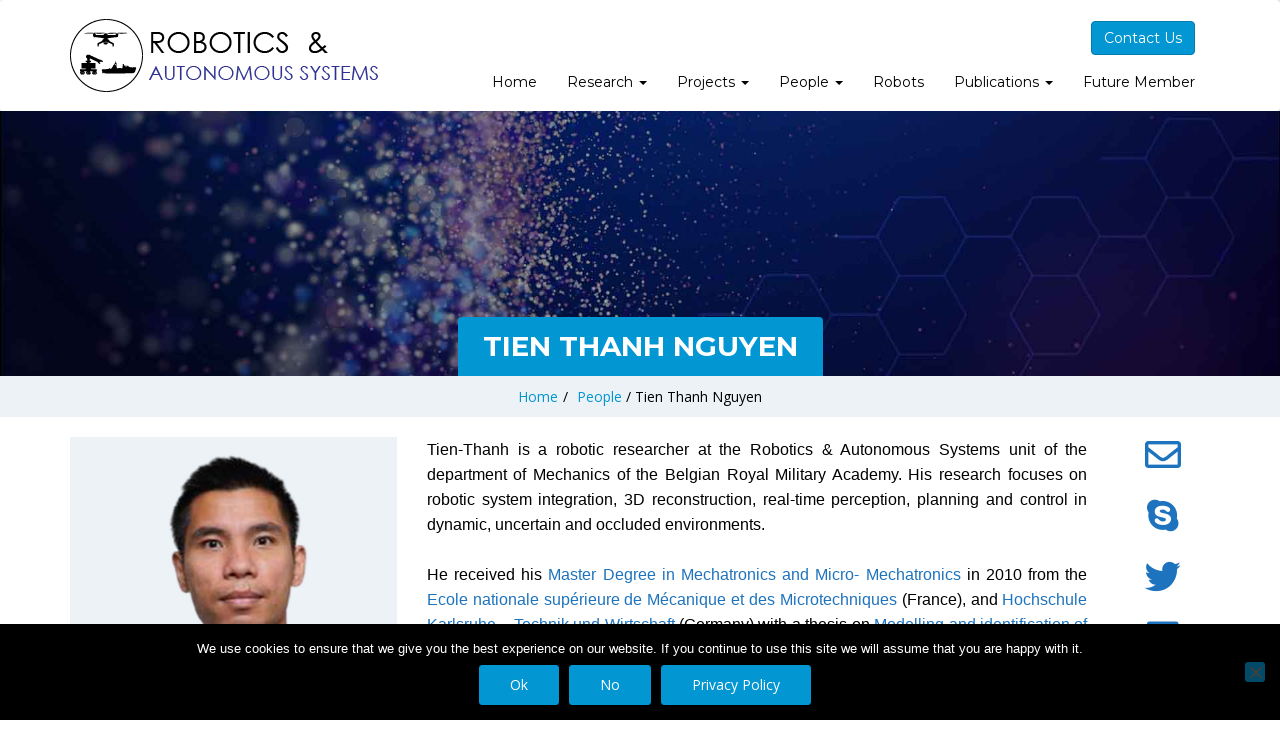

--- FILE ---
content_type: text/html; charset=UTF-8
request_url: https://mecatron.rma.ac.be/index.php/people/tien-thanh-nguyen/
body_size: 148403
content:
<!doctype html>
<html lang="en-US">
<head>
    <meta charset="UTF-8">
    <meta name="viewport" content="width=device-width, initial-scale=1">
    <link rel="profile" href="http://gmpg.org/xfn/11">

    <title>Tien Thanh Nguyen &#8211; Robotics &amp; Autonomous Systems</title>
<meta name='robots' content='max-image-preview:large' />
<link rel='dns-prefetch' href='//fonts.googleapis.com' />
<link rel='preconnect' href='https://fonts.gstatic.com' crossorigin />
<link rel="alternate" type="application/rss+xml" title="Robotics &amp; Autonomous Systems &raquo; Feed" href="https://mecatron.rma.ac.be/index.php/feed/" />
<link rel="alternate" type="application/rss+xml" title="Robotics &amp; Autonomous Systems &raquo; Comments Feed" href="https://mecatron.rma.ac.be/index.php/comments/feed/" />
<link rel="alternate" title="oEmbed (JSON)" type="application/json+oembed" href="https://mecatron.rma.ac.be/index.php/wp-json/oembed/1.0/embed?url=https%3A%2F%2Fmecatron.rma.ac.be%2Findex.php%2Fpeople%2Ftien-thanh-nguyen%2F" />
<link rel="alternate" title="oEmbed (XML)" type="text/xml+oembed" href="https://mecatron.rma.ac.be/index.php/wp-json/oembed/1.0/embed?url=https%3A%2F%2Fmecatron.rma.ac.be%2Findex.php%2Fpeople%2Ftien-thanh-nguyen%2F&#038;format=xml" />
  <style>
    :root {
      --include-mastodon-feed-bg-light: rgba(100, 100, 100, 0.15);
      --include-mastodon-feed-bg-dark: rgba(155, 155, 155, 0.15);
      --include-mastodon-feed-accent-color: rgb(86, 58, 204);
      --include-mastodon-feed-accent-font-color: rgb(255, 255, 255);
      --include-mastodon-feed-border-radius: 0.25rem;
    }

    .include-mastodon-feed-wrapper .include-mastodon-feed {
      list-style: none;
      padding-left: 0;
    }
    .include-mastodon-feed .status {
      display: block;
      margin: 0.5rem 0 1.5rem;
      border-radius: var(--include-mastodon-feed-border-radius);
      padding: 0.5rem;
      background: var(--include-mastodon-feed-bg-light);
    }
    .include-mastodon-feed .status a {
      color: var(--include-mastodon-feed-accent-color);
      text-decoration: none;
      word-wrap: break-word;
    }
    .include-mastodon-feed .status a:hover {
      text-decoration: underline;
    }
    .include-mastodon-feed .avatar {
      display: inline-block;
      height: 1.25rem;
      border-radius: var(--include-mastodon-feed-border-radius);
      vertical-align: top;
    }
    .include-mastodon-feed .account {
      font-size: 0.8rem;
    }
    .include-mastodon-feed .account a {
      display: inline-block;
    }
    .include-mastodon-feed .account .booster {
      float: right;
      font-style: italic;
    }
    .include-mastodon-feed .boosted .account > a:first-child,
    .include-mastodon-feed .contentWarning a {
      border-radius: var(--include-mastodon-feed-border-radius);
      padding: 0.15rem 0.5rem;
      background: var(--include-mastodon-feed-accent-color);
      color: var(--include-mastodon-feed-accent-font-color);
    }
    .include-mastodon-feed .boosted .account > a:first-child:hover,
    .include-mastodon-feed .contentWarning a:hover {
      border-radius: var(--include-mastodon-feed-border-radius);
      padding: 0.15rem 0.5rem;
      background: var(--include-mastodon-feed-accent-font-color);
      color: var(--include-mastodon-feed-accent-color);
      text-decoration: none;
    }
    .include-mastodon-feed .contentWrapper.boosted {
      margin: 0.5rem 0;
      padding: 0.5rem;
      background: var(--include-mastodon-feed-bg-light);
    }
    .include-mastodon-feed .contentWarning {
      text-align: center;
      margin: 1rem;
      padding: 1rem;
    }
    .include-mastodon-feed .contentWarning .title {
      font-weight: bold;
    }
    .include-mastodon-feed img.emoji {
      height: 1rem;
    }
    .include-mastodon-feed .content .invisible {
      display: none;
    }
    .include-mastodon-feed .media {
      display: flex;
      list-style: none;
      padding: 0;
      justify-content: space-around;
      align-items: center;
      flex-wrap: wrap;
      gap: 0.5rem;
      margin: 1rem;
    }
    .include-mastodon-feed .media > * {
      display: block;
      flex-basis: calc(50% - 0.5rem);
      flex-grow: 1;
    }
    .include-mastodon-feed .media > .image {
      font-size: 0.8rem;
      font-weight: bold;
      text-align: center;
    }
    .include-mastodon-feed .media > .image a { 
      border-radius: var(--include-mastodon-feed-border-radius);
      display: block;
      aspect-ratio: 1.618;                                                      
      background-size: cover;
      background-position: center;
    }
        .include-mastodon-feed .media > .image a:hover {
      filter: contrast(110%) brightness(130%) saturate(130%);
    }
    .include-mastodon-feed .media > .image a img {
      width: 100%;
    }
    .include-mastodon-feed .media > .gifv video,
    .include-mastodon-feed .media > .video video {
      width: 100%;
      max-width: 100%;
    }
    .include-mastodon-feed .media > .video .hint {
      margin-bottom: 1rem;
      font-style: italic;
    }
    .include-mastodon-feed .media > .video {
      margin-top: -1rem;
      text-align: center;
      font-size: .9rem;
    }
    .include-mastodon-feed .media > .audio {

    }
    .include-mastodon-feed .media > .audio audio {
      width: 80%;
    }
    .include-mastodon-feed .media > .audio .has-preview {
      background-position: center;
      background-size: contain;
      background-repeat: no-repeat;
      padding-bottom: 1rem;
    }
    .include-mastodon-feed .media > .audio .has-preview audio {
      margin: 7rem 0 1rem;
    }
    .include-mastodon-feed .media > .audio {
      text-align: center;
    }
    .include-mastodon-feed .media > .audio .description {
      margin-top: 1rem;
      font-size: .9rem;
    }

    .include-mastodon-feed .card {
      border-radius: var(--include-mastodon-feed-border-radius);
      margin: 1rem 0.5rem;
    }
    .include-mastodon-feed .card iframe {
      border-radius: var(--include-mastodon-feed-border-radius);
      width: 100%;
      height: 100%;
      aspect-ratio: 2 / 1.25;
    }
    .include-mastodon-feed .card a {
      border-radius: var(--include-mastodon-feed-border-radius);
      display: block;
      text-decoration: none;
      color: #000;
    }
    .include-mastodon-feed.dark .card a {
      color: #fff;
    }
    .include-mastodon-feed .card a:hover {
      text-decoration: none;
      background: var(--include-mastodon-feed-accent-color);
      color: var(--include-mastodon-feed-accent-font-color);
    }
    .include-mastodon-feed .card .meta {
      background: var(--include-mastodon-feed-bg-light);
      font-size: 0.8rem;
      padding: 1rem;
    }
    .include-mastodon-feed .card .image {
      margin-bottom: 0.5rem;
      text-align: center;
    }
    .include-mastodon-feed .card .image img {
      max-width: 75%;
    }
    .include-mastodon-feed .card .title {
      font-weight: bold;
    }
    .include-mastodon-feed.dark .status,
    .include-mastodon-feed.dark .contentWrapper.boosted,
    .include-mastodon-feed.dark .card {
      background: var(--include-mastodon-feed-bg-dark);
    }
  </style>
<style id='wp-img-auto-sizes-contain-inline-css' type='text/css'>
img:is([sizes=auto i],[sizes^="auto," i]){contain-intrinsic-size:3000px 1500px}
/*# sourceURL=wp-img-auto-sizes-contain-inline-css */
</style>
<link rel='stylesheet' id='cnss_font_awesome_css-css' href='https://mecatron.rma.ac.be/wp-content/plugins/easy-social-icons/css/font-awesome/css/all.min.css?ver=7.0.0' type='text/css' media='all' />
<link rel='stylesheet' id='cnss_font_awesome_v4_shims-css' href='https://mecatron.rma.ac.be/wp-content/plugins/easy-social-icons/css/font-awesome/css/v4-shims.min.css?ver=7.0.0' type='text/css' media='all' />
<link rel='stylesheet' id='cnss_css-css' href='https://mecatron.rma.ac.be/wp-content/plugins/easy-social-icons/css/cnss.css?ver=1.0' type='text/css' media='all' />
<link rel='stylesheet' id='cnss_share_css-css' href='https://mecatron.rma.ac.be/wp-content/plugins/easy-social-icons/css/share.css?ver=1.0' type='text/css' media='all' />
<link rel='stylesheet' id='papercite_css-css' href='https://mecatron.rma.ac.be/wp-content/plugins/papercite/papercite.css?ver=6.9' type='text/css' media='all' />
<style id='wp-emoji-styles-inline-css' type='text/css'>

	img.wp-smiley, img.emoji {
		display: inline !important;
		border: none !important;
		box-shadow: none !important;
		height: 1em !important;
		width: 1em !important;
		margin: 0 0.07em !important;
		vertical-align: -0.1em !important;
		background: none !important;
		padding: 0 !important;
	}
/*# sourceURL=wp-emoji-styles-inline-css */
</style>
<style id='wp-block-library-inline-css' type='text/css'>
:root{--wp-block-synced-color:#7a00df;--wp-block-synced-color--rgb:122,0,223;--wp-bound-block-color:var(--wp-block-synced-color);--wp-editor-canvas-background:#ddd;--wp-admin-theme-color:#007cba;--wp-admin-theme-color--rgb:0,124,186;--wp-admin-theme-color-darker-10:#006ba1;--wp-admin-theme-color-darker-10--rgb:0,107,160.5;--wp-admin-theme-color-darker-20:#005a87;--wp-admin-theme-color-darker-20--rgb:0,90,135;--wp-admin-border-width-focus:2px}@media (min-resolution:192dpi){:root{--wp-admin-border-width-focus:1.5px}}.wp-element-button{cursor:pointer}:root .has-very-light-gray-background-color{background-color:#eee}:root .has-very-dark-gray-background-color{background-color:#313131}:root .has-very-light-gray-color{color:#eee}:root .has-very-dark-gray-color{color:#313131}:root .has-vivid-green-cyan-to-vivid-cyan-blue-gradient-background{background:linear-gradient(135deg,#00d084,#0693e3)}:root .has-purple-crush-gradient-background{background:linear-gradient(135deg,#34e2e4,#4721fb 50%,#ab1dfe)}:root .has-hazy-dawn-gradient-background{background:linear-gradient(135deg,#faaca8,#dad0ec)}:root .has-subdued-olive-gradient-background{background:linear-gradient(135deg,#fafae1,#67a671)}:root .has-atomic-cream-gradient-background{background:linear-gradient(135deg,#fdd79a,#004a59)}:root .has-nightshade-gradient-background{background:linear-gradient(135deg,#330968,#31cdcf)}:root .has-midnight-gradient-background{background:linear-gradient(135deg,#020381,#2874fc)}:root{--wp--preset--font-size--normal:16px;--wp--preset--font-size--huge:42px}.has-regular-font-size{font-size:1em}.has-larger-font-size{font-size:2.625em}.has-normal-font-size{font-size:var(--wp--preset--font-size--normal)}.has-huge-font-size{font-size:var(--wp--preset--font-size--huge)}.has-text-align-center{text-align:center}.has-text-align-left{text-align:left}.has-text-align-right{text-align:right}.has-fit-text{white-space:nowrap!important}#end-resizable-editor-section{display:none}.aligncenter{clear:both}.items-justified-left{justify-content:flex-start}.items-justified-center{justify-content:center}.items-justified-right{justify-content:flex-end}.items-justified-space-between{justify-content:space-between}.screen-reader-text{border:0;clip-path:inset(50%);height:1px;margin:-1px;overflow:hidden;padding:0;position:absolute;width:1px;word-wrap:normal!important}.screen-reader-text:focus{background-color:#ddd;clip-path:none;color:#444;display:block;font-size:1em;height:auto;left:5px;line-height:normal;padding:15px 23px 14px;text-decoration:none;top:5px;width:auto;z-index:100000}html :where(.has-border-color){border-style:solid}html :where([style*=border-top-color]){border-top-style:solid}html :where([style*=border-right-color]){border-right-style:solid}html :where([style*=border-bottom-color]){border-bottom-style:solid}html :where([style*=border-left-color]){border-left-style:solid}html :where([style*=border-width]){border-style:solid}html :where([style*=border-top-width]){border-top-style:solid}html :where([style*=border-right-width]){border-right-style:solid}html :where([style*=border-bottom-width]){border-bottom-style:solid}html :where([style*=border-left-width]){border-left-style:solid}html :where(img[class*=wp-image-]){height:auto;max-width:100%}:where(figure){margin:0 0 1em}html :where(.is-position-sticky){--wp-admin--admin-bar--position-offset:var(--wp-admin--admin-bar--height,0px)}@media screen and (max-width:600px){html :where(.is-position-sticky){--wp-admin--admin-bar--position-offset:0px}}

/*# sourceURL=wp-block-library-inline-css */
</style><style id='global-styles-inline-css' type='text/css'>
:root{--wp--preset--aspect-ratio--square: 1;--wp--preset--aspect-ratio--4-3: 4/3;--wp--preset--aspect-ratio--3-4: 3/4;--wp--preset--aspect-ratio--3-2: 3/2;--wp--preset--aspect-ratio--2-3: 2/3;--wp--preset--aspect-ratio--16-9: 16/9;--wp--preset--aspect-ratio--9-16: 9/16;--wp--preset--color--black: #000000;--wp--preset--color--cyan-bluish-gray: #abb8c3;--wp--preset--color--white: #ffffff;--wp--preset--color--pale-pink: #f78da7;--wp--preset--color--vivid-red: #cf2e2e;--wp--preset--color--luminous-vivid-orange: #ff6900;--wp--preset--color--luminous-vivid-amber: #fcb900;--wp--preset--color--light-green-cyan: #7bdcb5;--wp--preset--color--vivid-green-cyan: #00d084;--wp--preset--color--pale-cyan-blue: #8ed1fc;--wp--preset--color--vivid-cyan-blue: #0693e3;--wp--preset--color--vivid-purple: #9b51e0;--wp--preset--gradient--vivid-cyan-blue-to-vivid-purple: linear-gradient(135deg,rgb(6,147,227) 0%,rgb(155,81,224) 100%);--wp--preset--gradient--light-green-cyan-to-vivid-green-cyan: linear-gradient(135deg,rgb(122,220,180) 0%,rgb(0,208,130) 100%);--wp--preset--gradient--luminous-vivid-amber-to-luminous-vivid-orange: linear-gradient(135deg,rgb(252,185,0) 0%,rgb(255,105,0) 100%);--wp--preset--gradient--luminous-vivid-orange-to-vivid-red: linear-gradient(135deg,rgb(255,105,0) 0%,rgb(207,46,46) 100%);--wp--preset--gradient--very-light-gray-to-cyan-bluish-gray: linear-gradient(135deg,rgb(238,238,238) 0%,rgb(169,184,195) 100%);--wp--preset--gradient--cool-to-warm-spectrum: linear-gradient(135deg,rgb(74,234,220) 0%,rgb(151,120,209) 20%,rgb(207,42,186) 40%,rgb(238,44,130) 60%,rgb(251,105,98) 80%,rgb(254,248,76) 100%);--wp--preset--gradient--blush-light-purple: linear-gradient(135deg,rgb(255,206,236) 0%,rgb(152,150,240) 100%);--wp--preset--gradient--blush-bordeaux: linear-gradient(135deg,rgb(254,205,165) 0%,rgb(254,45,45) 50%,rgb(107,0,62) 100%);--wp--preset--gradient--luminous-dusk: linear-gradient(135deg,rgb(255,203,112) 0%,rgb(199,81,192) 50%,rgb(65,88,208) 100%);--wp--preset--gradient--pale-ocean: linear-gradient(135deg,rgb(255,245,203) 0%,rgb(182,227,212) 50%,rgb(51,167,181) 100%);--wp--preset--gradient--electric-grass: linear-gradient(135deg,rgb(202,248,128) 0%,rgb(113,206,126) 100%);--wp--preset--gradient--midnight: linear-gradient(135deg,rgb(2,3,129) 0%,rgb(40,116,252) 100%);--wp--preset--font-size--small: 13px;--wp--preset--font-size--medium: 20px;--wp--preset--font-size--large: 36px;--wp--preset--font-size--x-large: 42px;--wp--preset--spacing--20: 0.44rem;--wp--preset--spacing--30: 0.67rem;--wp--preset--spacing--40: 1rem;--wp--preset--spacing--50: 1.5rem;--wp--preset--spacing--60: 2.25rem;--wp--preset--spacing--70: 3.38rem;--wp--preset--spacing--80: 5.06rem;--wp--preset--shadow--natural: 6px 6px 9px rgba(0, 0, 0, 0.2);--wp--preset--shadow--deep: 12px 12px 50px rgba(0, 0, 0, 0.4);--wp--preset--shadow--sharp: 6px 6px 0px rgba(0, 0, 0, 0.2);--wp--preset--shadow--outlined: 6px 6px 0px -3px rgb(255, 255, 255), 6px 6px rgb(0, 0, 0);--wp--preset--shadow--crisp: 6px 6px 0px rgb(0, 0, 0);}:where(.is-layout-flex){gap: 0.5em;}:where(.is-layout-grid){gap: 0.5em;}body .is-layout-flex{display: flex;}.is-layout-flex{flex-wrap: wrap;align-items: center;}.is-layout-flex > :is(*, div){margin: 0;}body .is-layout-grid{display: grid;}.is-layout-grid > :is(*, div){margin: 0;}:where(.wp-block-columns.is-layout-flex){gap: 2em;}:where(.wp-block-columns.is-layout-grid){gap: 2em;}:where(.wp-block-post-template.is-layout-flex){gap: 1.25em;}:where(.wp-block-post-template.is-layout-grid){gap: 1.25em;}.has-black-color{color: var(--wp--preset--color--black) !important;}.has-cyan-bluish-gray-color{color: var(--wp--preset--color--cyan-bluish-gray) !important;}.has-white-color{color: var(--wp--preset--color--white) !important;}.has-pale-pink-color{color: var(--wp--preset--color--pale-pink) !important;}.has-vivid-red-color{color: var(--wp--preset--color--vivid-red) !important;}.has-luminous-vivid-orange-color{color: var(--wp--preset--color--luminous-vivid-orange) !important;}.has-luminous-vivid-amber-color{color: var(--wp--preset--color--luminous-vivid-amber) !important;}.has-light-green-cyan-color{color: var(--wp--preset--color--light-green-cyan) !important;}.has-vivid-green-cyan-color{color: var(--wp--preset--color--vivid-green-cyan) !important;}.has-pale-cyan-blue-color{color: var(--wp--preset--color--pale-cyan-blue) !important;}.has-vivid-cyan-blue-color{color: var(--wp--preset--color--vivid-cyan-blue) !important;}.has-vivid-purple-color{color: var(--wp--preset--color--vivid-purple) !important;}.has-black-background-color{background-color: var(--wp--preset--color--black) !important;}.has-cyan-bluish-gray-background-color{background-color: var(--wp--preset--color--cyan-bluish-gray) !important;}.has-white-background-color{background-color: var(--wp--preset--color--white) !important;}.has-pale-pink-background-color{background-color: var(--wp--preset--color--pale-pink) !important;}.has-vivid-red-background-color{background-color: var(--wp--preset--color--vivid-red) !important;}.has-luminous-vivid-orange-background-color{background-color: var(--wp--preset--color--luminous-vivid-orange) !important;}.has-luminous-vivid-amber-background-color{background-color: var(--wp--preset--color--luminous-vivid-amber) !important;}.has-light-green-cyan-background-color{background-color: var(--wp--preset--color--light-green-cyan) !important;}.has-vivid-green-cyan-background-color{background-color: var(--wp--preset--color--vivid-green-cyan) !important;}.has-pale-cyan-blue-background-color{background-color: var(--wp--preset--color--pale-cyan-blue) !important;}.has-vivid-cyan-blue-background-color{background-color: var(--wp--preset--color--vivid-cyan-blue) !important;}.has-vivid-purple-background-color{background-color: var(--wp--preset--color--vivid-purple) !important;}.has-black-border-color{border-color: var(--wp--preset--color--black) !important;}.has-cyan-bluish-gray-border-color{border-color: var(--wp--preset--color--cyan-bluish-gray) !important;}.has-white-border-color{border-color: var(--wp--preset--color--white) !important;}.has-pale-pink-border-color{border-color: var(--wp--preset--color--pale-pink) !important;}.has-vivid-red-border-color{border-color: var(--wp--preset--color--vivid-red) !important;}.has-luminous-vivid-orange-border-color{border-color: var(--wp--preset--color--luminous-vivid-orange) !important;}.has-luminous-vivid-amber-border-color{border-color: var(--wp--preset--color--luminous-vivid-amber) !important;}.has-light-green-cyan-border-color{border-color: var(--wp--preset--color--light-green-cyan) !important;}.has-vivid-green-cyan-border-color{border-color: var(--wp--preset--color--vivid-green-cyan) !important;}.has-pale-cyan-blue-border-color{border-color: var(--wp--preset--color--pale-cyan-blue) !important;}.has-vivid-cyan-blue-border-color{border-color: var(--wp--preset--color--vivid-cyan-blue) !important;}.has-vivid-purple-border-color{border-color: var(--wp--preset--color--vivid-purple) !important;}.has-vivid-cyan-blue-to-vivid-purple-gradient-background{background: var(--wp--preset--gradient--vivid-cyan-blue-to-vivid-purple) !important;}.has-light-green-cyan-to-vivid-green-cyan-gradient-background{background: var(--wp--preset--gradient--light-green-cyan-to-vivid-green-cyan) !important;}.has-luminous-vivid-amber-to-luminous-vivid-orange-gradient-background{background: var(--wp--preset--gradient--luminous-vivid-amber-to-luminous-vivid-orange) !important;}.has-luminous-vivid-orange-to-vivid-red-gradient-background{background: var(--wp--preset--gradient--luminous-vivid-orange-to-vivid-red) !important;}.has-very-light-gray-to-cyan-bluish-gray-gradient-background{background: var(--wp--preset--gradient--very-light-gray-to-cyan-bluish-gray) !important;}.has-cool-to-warm-spectrum-gradient-background{background: var(--wp--preset--gradient--cool-to-warm-spectrum) !important;}.has-blush-light-purple-gradient-background{background: var(--wp--preset--gradient--blush-light-purple) !important;}.has-blush-bordeaux-gradient-background{background: var(--wp--preset--gradient--blush-bordeaux) !important;}.has-luminous-dusk-gradient-background{background: var(--wp--preset--gradient--luminous-dusk) !important;}.has-pale-ocean-gradient-background{background: var(--wp--preset--gradient--pale-ocean) !important;}.has-electric-grass-gradient-background{background: var(--wp--preset--gradient--electric-grass) !important;}.has-midnight-gradient-background{background: var(--wp--preset--gradient--midnight) !important;}.has-small-font-size{font-size: var(--wp--preset--font-size--small) !important;}.has-medium-font-size{font-size: var(--wp--preset--font-size--medium) !important;}.has-large-font-size{font-size: var(--wp--preset--font-size--large) !important;}.has-x-large-font-size{font-size: var(--wp--preset--font-size--x-large) !important;}
/*# sourceURL=global-styles-inline-css */
</style>

<style id='classic-theme-styles-inline-css' type='text/css'>
/*! This file is auto-generated */
.wp-block-button__link{color:#fff;background-color:#32373c;border-radius:9999px;box-shadow:none;text-decoration:none;padding:calc(.667em + 2px) calc(1.333em + 2px);font-size:1.125em}.wp-block-file__button{background:#32373c;color:#fff;text-decoration:none}
/*# sourceURL=/wp-includes/css/classic-themes.min.css */
</style>
<link rel='stylesheet' id='sequence-theme-basic-css' href='https://mecatron.rma.ac.be/wp-content/plugins/academix-core/assets/css/sequence-theme.basic.min.css?ver=6.9' type='text/css' media='all' />
<link rel='stylesheet' id='ekko-lightbox-css' href='https://mecatron.rma.ac.be/wp-content/plugins/academix-core/assets/css/ekko-lightbox.min.css?ver=6.9' type='text/css' media='all' />
<link rel='stylesheet' id='dashicons-css' href='https://mecatron.rma.ac.be/wp-includes/css/dashicons.min.css?ver=6.9' type='text/css' media='all' />
<link rel='stylesheet' id='admin-bar-css' href='https://mecatron.rma.ac.be/wp-includes/css/admin-bar.min.css?ver=6.9' type='text/css' media='all' />
<style id='admin-bar-inline-css' type='text/css'>

    /* Hide CanvasJS credits for P404 charts specifically */
    #p404RedirectChart .canvasjs-chart-credit {
        display: none !important;
    }
    
    #p404RedirectChart canvas {
        border-radius: 6px;
    }

    .p404-redirect-adminbar-weekly-title {
        font-weight: bold;
        font-size: 14px;
        color: #fff;
        margin-bottom: 6px;
    }

    #wpadminbar #wp-admin-bar-p404_free_top_button .ab-icon:before {
        content: "\f103";
        color: #dc3545;
        top: 3px;
    }
    
    #wp-admin-bar-p404_free_top_button .ab-item {
        min-width: 80px !important;
        padding: 0px !important;
    }
    
    /* Ensure proper positioning and z-index for P404 dropdown */
    .p404-redirect-adminbar-dropdown-wrap { 
        min-width: 0; 
        padding: 0;
        position: static !important;
    }
    
    #wpadminbar #wp-admin-bar-p404_free_top_button_dropdown {
        position: static !important;
    }
    
    #wpadminbar #wp-admin-bar-p404_free_top_button_dropdown .ab-item {
        padding: 0 !important;
        margin: 0 !important;
    }
    
    .p404-redirect-dropdown-container {
        min-width: 340px;
        padding: 18px 18px 12px 18px;
        background: #23282d !important;
        color: #fff;
        border-radius: 12px;
        box-shadow: 0 8px 32px rgba(0,0,0,0.25);
        margin-top: 10px;
        position: relative !important;
        z-index: 999999 !important;
        display: block !important;
        border: 1px solid #444;
    }
    
    /* Ensure P404 dropdown appears on hover */
    #wpadminbar #wp-admin-bar-p404_free_top_button .p404-redirect-dropdown-container { 
        display: none !important;
    }
    
    #wpadminbar #wp-admin-bar-p404_free_top_button:hover .p404-redirect-dropdown-container { 
        display: block !important;
    }
    
    #wpadminbar #wp-admin-bar-p404_free_top_button:hover #wp-admin-bar-p404_free_top_button_dropdown .p404-redirect-dropdown-container {
        display: block !important;
    }
    
    .p404-redirect-card {
        background: #2c3338;
        border-radius: 8px;
        padding: 18px 18px 12px 18px;
        box-shadow: 0 2px 8px rgba(0,0,0,0.07);
        display: flex;
        flex-direction: column;
        align-items: flex-start;
        border: 1px solid #444;
    }
    
    .p404-redirect-btn {
        display: inline-block;
        background: #dc3545;
        color: #fff !important;
        font-weight: bold;
        padding: 5px 22px;
        border-radius: 8px;
        text-decoration: none;
        font-size: 17px;
        transition: background 0.2s, box-shadow 0.2s;
        margin-top: 8px;
        box-shadow: 0 2px 8px rgba(220,53,69,0.15);
        text-align: center;
        line-height: 1.6;
    }
    
    .p404-redirect-btn:hover {
        background: #c82333;
        color: #fff !important;
        box-shadow: 0 4px 16px rgba(220,53,69,0.25);
    }
    
    /* Prevent conflicts with other admin bar dropdowns */
    #wpadminbar .ab-top-menu > li:hover > .ab-item,
    #wpadminbar .ab-top-menu > li.hover > .ab-item {
        z-index: auto;
    }
    
    #wpadminbar #wp-admin-bar-p404_free_top_button:hover > .ab-item {
        z-index: 999998 !important;
    }
    
/*# sourceURL=admin-bar-inline-css */
</style>
<link rel='stylesheet' id='cookie-notice-front-css' href='https://mecatron.rma.ac.be/wp-content/plugins/cookie-notice/css/front.min.css?ver=2.5.11' type='text/css' media='all' />
<link rel='stylesheet' id='ctf_styles-css' href='https://mecatron.rma.ac.be/wp-content/plugins/custom-twitter-feeds/css/ctf-styles.min.css?ver=2.3.1' type='text/css' media='all' />
<link rel='stylesheet' id='plyr-css-css' href='https://mecatron.rma.ac.be/wp-content/plugins/easy-video-player/lib/plyr.css?ver=6.9' type='text/css' media='all' />
<link rel='stylesheet' id='academix-fonts-css' href='https://fonts.googleapis.com/css?family=Montserrat%3A400%2C500%2C700%7COpen+Sans%3A300%2C400%2C400italic%2C600%2C700&#038;subset=latin%2Clatin-ext' type='text/css' media='all' />
<link rel='stylesheet' id='bootstrap-css' href='https://mecatron.rma.ac.be/wp-content/themes/academix/assets/css/bootstrap.min.css?ver=3.3.2' type='text/css' media='all' />
<link rel='stylesheet' id='ionicons-min-css' href='https://mecatron.rma.ac.be/wp-content/themes/academix/assets/css/ionicons.min.css?ver=2.0.0' type='text/css' media='all' />
<link rel='stylesheet' id='animate-min-css' href='https://mecatron.rma.ac.be/wp-content/themes/academix/assets/css/animate.min.css?ver=1.0.0' type='text/css' media='all' />
<link rel='stylesheet' id='bootstrap-dropdownhover-min-css' href='https://mecatron.rma.ac.be/wp-content/themes/academix/assets/css/bootstrap-dropdownhover.min.css?ver=1.0.0' type='text/css' media='all' />
<link rel='stylesheet' id='meanmenu-css' href='https://mecatron.rma.ac.be/wp-content/themes/academix/assets/css/meanmenu.css?ver=2.0.7' type='text/css' media='all' />
<link rel='stylesheet' id='academix-main-css' href='https://mecatron.rma.ac.be/wp-content/themes/academix/assets/css/main.css?ver=1.0.1' type='text/css' media='all' />
<link rel='stylesheet' id='academix-style-css' href='https://mecatron.rma.ac.be/wp-content/themes/academix/style.css?ver=1.2.1' type='text/css' media='all' />
<link rel='stylesheet' id='wpzoom-social-icons-socicon-css' href='https://mecatron.rma.ac.be/wp-content/plugins/social-icons-widget-by-wpzoom/assets/css/wpzoom-socicon.css?ver=1768488743' type='text/css' media='all' />
<link rel='stylesheet' id='wpzoom-social-icons-genericons-css' href='https://mecatron.rma.ac.be/wp-content/plugins/social-icons-widget-by-wpzoom/assets/css/genericons.css?ver=1768488743' type='text/css' media='all' />
<link rel='stylesheet' id='wpzoom-social-icons-academicons-css' href='https://mecatron.rma.ac.be/wp-content/plugins/social-icons-widget-by-wpzoom/assets/css/academicons.min.css?ver=1768488743' type='text/css' media='all' />
<link rel='stylesheet' id='wpzoom-social-icons-font-awesome-3-css' href='https://mecatron.rma.ac.be/wp-content/plugins/social-icons-widget-by-wpzoom/assets/css/font-awesome-3.min.css?ver=1768488743' type='text/css' media='all' />
<link rel='stylesheet' id='wpzoom-social-icons-styles-css' href='https://mecatron.rma.ac.be/wp-content/plugins/social-icons-widget-by-wpzoom/assets/css/wpzoom-social-icons-styles.css?ver=1768488743' type='text/css' media='all' />
<link rel="preload" as="style" href="https://fonts.googleapis.com/css?family=Montserrat:400,700%7COpen%20Sans:400&#038;display=swap&#038;ver=1739782207" /><link rel="stylesheet" href="https://fonts.googleapis.com/css?family=Montserrat:400,700%7COpen%20Sans:400&#038;display=swap&#038;ver=1739782207" media="print" onload="this.media='all'"><noscript><link rel="stylesheet" href="https://fonts.googleapis.com/css?family=Montserrat:400,700%7COpen%20Sans:400&#038;display=swap&#038;ver=1739782207" /></noscript><link rel='preload' as='font'  id='wpzoom-social-icons-font-academicons-woff2-css' href='https://mecatron.rma.ac.be/wp-content/plugins/social-icons-widget-by-wpzoom/assets/font/academicons.woff2?v=1.9.2'  type='font/woff2' crossorigin />
<link rel='preload' as='font'  id='wpzoom-social-icons-font-fontawesome-3-woff2-css' href='https://mecatron.rma.ac.be/wp-content/plugins/social-icons-widget-by-wpzoom/assets/font/fontawesome-webfont.woff2?v=4.7.0'  type='font/woff2' crossorigin />
<link rel='preload' as='font'  id='wpzoom-social-icons-font-genericons-woff-css' href='https://mecatron.rma.ac.be/wp-content/plugins/social-icons-widget-by-wpzoom/assets/font/Genericons.woff'  type='font/woff' crossorigin />
<link rel='preload' as='font'  id='wpzoom-social-icons-font-socicon-woff2-css' href='https://mecatron.rma.ac.be/wp-content/plugins/social-icons-widget-by-wpzoom/assets/font/socicon.woff2?v=4.5.4'  type='font/woff2' crossorigin />
<link rel='stylesheet' id='kc-general-css' href='https://mecatron.rma.ac.be/wp-content/plugins/kingcomposer/assets/frontend/css/kingcomposer.min.css?ver=2.9.2' type='text/css' media='all' />
<link rel='stylesheet' id='kc-animate-css' href='https://mecatron.rma.ac.be/wp-content/plugins/kingcomposer/assets/css/animate.css?ver=2.9.2' type='text/css' media='all' />
<link rel='stylesheet' id='kc-icon-1-css' href='https://mecatron.rma.ac.be/wp-content/themes/academix/assets/css/ionicons.min.css?ver=2.9.2' type='text/css' media='all' />
<link rel='stylesheet' id='kc-icon-2-css' href='https://mecatron.rma.ac.be/wp-content/plugins/kingcomposer/assets/css/icons.css?ver=2.9.2' type='text/css' media='all' />
<script type="text/javascript" src="https://mecatron.rma.ac.be/wp-includes/js/jquery/jquery.min.js?ver=3.7.1" id="jquery-core-js"></script>
<script type="text/javascript" src="https://mecatron.rma.ac.be/wp-includes/js/jquery/jquery-migrate.min.js?ver=3.4.1" id="jquery-migrate-js"></script>
<script type="text/javascript" src="https://mecatron.rma.ac.be/wp-content/plugins/easy-social-icons/js/cnss.js?ver=1.0" id="cnss_js-js"></script>
<script type="text/javascript" src="https://mecatron.rma.ac.be/wp-content/plugins/easy-social-icons/js/share.js?ver=1.0" id="cnss_share_js-js"></script>
<script type="text/javascript" src="https://mecatron.rma.ac.be/wp-content/plugins/papercite/js/papercite.js?ver=6.9" id="papercite-js"></script>
<script type="text/javascript" id="cookie-notice-front-js-before">
/* <![CDATA[ */
var cnArgs = {"ajaxUrl":"https:\/\/mecatron.rma.ac.be\/wp-admin\/admin-ajax.php","nonce":"d17215ee55","hideEffect":"fade","position":"bottom","onScroll":false,"onScrollOffset":100,"onClick":true,"cookieName":"cookie_notice_accepted","cookieTime":31536000,"cookieTimeRejected":2592000,"globalCookie":false,"redirection":false,"cache":false,"revokeCookies":false,"revokeCookiesOpt":"automatic"};

//# sourceURL=cookie-notice-front-js-before
/* ]]> */
</script>
<script type="text/javascript" src="https://mecatron.rma.ac.be/wp-content/plugins/cookie-notice/js/front.min.js?ver=2.5.11" id="cookie-notice-front-js"></script>
<script type="text/javascript" id="plyr-js-js-extra">
/* <![CDATA[ */
var easy_video_player = {"plyr_iconUrl":"https://mecatron.rma.ac.be/wp-content/plugins/easy-video-player/lib/plyr.svg","plyr_blankVideo":"https://mecatron.rma.ac.be/wp-content/plugins/easy-video-player/lib/blank.mp4"};
//# sourceURL=plyr-js-js-extra
/* ]]> */
</script>
<script type="text/javascript" src="https://mecatron.rma.ac.be/wp-content/plugins/easy-video-player/lib/plyr.js?ver=6.9" id="plyr-js-js"></script>
<link rel="https://api.w.org/" href="https://mecatron.rma.ac.be/index.php/wp-json/" /><link rel="alternate" title="JSON" type="application/json" href="https://mecatron.rma.ac.be/index.php/wp-json/wp/v2/pages/4287" /><link rel="EditURI" type="application/rsd+xml" title="RSD" href="https://mecatron.rma.ac.be/xmlrpc.php?rsd" />
<meta name="generator" content="WordPress 6.9" />
<link rel="canonical" href="https://mecatron.rma.ac.be/index.php/people/tien-thanh-nguyen/" />
<link rel='shortlink' href='https://mecatron.rma.ac.be/?p=4287' />
<meta name="generator" content="Redux 4.5.10" /><style type="text/css">
			.aiovg-player {
				display: block;
				position: relative;
				border-radius: 3px;
				padding-bottom: 56.25%;
				width: 100%;
				height: 0;	
				overflow: hidden;
			}
			
			.aiovg-player iframe,
			.aiovg-player .video-js,
			.aiovg-player .plyr {
				--plyr-color-main: #00b2ff;
				position: absolute;
				inset: 0;	
				margin: 0;
				padding: 0;
				width: 100%;
				height: 100%;
			}
		</style><style type="text/css">
		ul.cnss-social-icon li.cn-fa-icon a:hover{color:#ffffff!important;}
		</style>
		<!-- GA Google Analytics @ https://m0n.co/ga -->
		<script async src="https://www.googletagmanager.com/gtag/js?id=UA-21149269-2"></script>
		<script>
			window.dataLayer = window.dataLayer || [];
			function gtag(){dataLayer.push(arguments);}
			gtag('js', new Date());
			gtag('config', 'UA-21149269-2');
		</script>

	<script type="text/javascript">var kc_script_data={ajax_url:"https://mecatron.rma.ac.be/wp-admin/admin-ajax.php"}</script><style type="text/css">.recentcomments a{display:inline !important;padding:0 !important;margin:0 !important;}</style><link rel="icon" href="https://mecatron.rma.ac.be/wp-content/uploads/2020/01/cropped-RAS-logo-circle-32x32.png" sizes="32x32" />
<link rel="icon" href="https://mecatron.rma.ac.be/wp-content/uploads/2020/01/cropped-RAS-logo-circle-192x192.png" sizes="192x192" />
<link rel="apple-touch-icon" href="https://mecatron.rma.ac.be/wp-content/uploads/2020/01/cropped-RAS-logo-circle-180x180.png" />
<meta name="msapplication-TileImage" content="https://mecatron.rma.ac.be/wp-content/uploads/2020/01/cropped-RAS-logo-circle-270x270.png" />
	<style>
	.sabbi-page-header{
		background-color: ;
	}
	.blog-banner.sabbi-page-header{
		background-color: ;
	}
    </style>
			<style type="text/css" id="wp-custom-css">
			.entry-content {
-webkit-user-select: text;
-moz-user-select: text;
-ms-user-select: text;

/*Please note that the following you will have to test yourself on browsers other than Chrome, Safari, Firefox, IE */

-o-user-select: text;
user-select: text;

}
		</style>
		<style id="academix_options-dynamic-css" title="dynamic-css" class="redux-options-output">.academix-content-area{padding-top:0px;padding-bottom:0px;}.academix-content-area .blo-cat a,
                    a.comment-reply-link,
                    .logged-in-as a,
                    .blog-breadcrumb.auth-breadcrumb-wrap .sabbi-breadcrumb a,
                    .blog a.btn.btn-unsolemn.btn-action.read-more,
                    .copyright a, 
                    .powredby a,
                    .widget_academix_latest_events .action-wrap a,
                    .academix-content-area .sabbi-thumlinepost-card .btn-action,
                    .academix-content-area a.btn-action,
                    .academix-content-area .pdf-link,
                    .journal-papers-doi a,
                    .academix-content-area .btn-expand,
                    .academix-content-area .timeline-meta .staff-title a,
                    .widget td#today a, .widget tr td#prev a,
                    .icon-card .icon-card-limn > i,
                     .btn-gules,
                    .sabbi-breadcrumb a,
                    .kc-blog-posts .content .kc-post-2-button, .kc-blog-posts .kc-list-item-2 .kc-post-2-button,
                    .kc-blog-posts .content .kc-post-2-button i, .kc-blog-posts .kc-list-item-2 .kc-post-2-button i,
                    .pub-item.with-icon .elem-wrapper i,
                    .page-numbers > li > a{color:#1e73be;}.footer-bar .copyright a:hover, .powredby a:hover, .kc-blog-posts .content .kc-post-2-button:hover, .kc-blog-posts .kc-list-item-2 .kc-post-2-button:hover, .kc-blog-posts .content .kc-post-2-button:hover i, .kc-blog-posts .kc-list-item-2 .kc-post-2-button:hover i, .sabbi-breadcrumb a:hover, .journal-papers-doi a:hover, .blog a.btn.btn-unsolemn.btn-action.read-more:hover, .widget ul li a:hover, a.comment-reply-link:hover, .logged-in-as a:hover, .page-numbers > li:hover > a, .page-numbers > li:hover > span, .post-time li a:hover, .blog .entry-header h3.entry-title a:hover{color:#6995bf;}.navbar-white{padding-top:0px;padding-bottom:0px;}.navbar-nav>li>a{padding-top:15px;padding-right:15px;padding-bottom:15px;padding-left:15px;}.navbar-nav-hov_underline .navbar-nav .dropdown-menu{width:210px;}.navbar-nav-hov_underline .navbar-nav .dropdown-menu li a{padding-top:10px;padding-right:15px;padding-bottom:10px;padding-left:15px;}.navbar-nav{font-family:Montserrat;line-height:20px;font-weight:400;font-size:12px;}.navbar-white{background-color:#ffffff;}{color:#ffffff;}{background-color:#000000;}.navbar-nav-hov_underline .navbar-nav li a{color:#000000;}{background-color:#000000;}.navbar-nav-hov_underline .navbar-nav li a:hover{color:#000000;}.navbar-nav-hov_underline .navbar-nav .dropdown-menu{background-color:#ffffff;}{color:#ffffff;}{background-color:#000000;}.navbar-nav-hov_underline .navbar-nav .dropdown-menu > li > a{color:#000000;}{background-color:#000000;}.navbar-nav-hov_underline .navbar-nav .dropdown-menu > li > a:hover{color:#000000;}.mean-container .mean-nav{padding-top:0px;padding-bottom:0px;}.mean-container .mean-nav ul li a{padding-top:8px;padding-left:15px;}.mean-container .mean-nav ul li li a{padding-top:8px;}.mean-container .mean-nav{font-family:Montserrat;line-height:26px;font-weight:400;font-size:12px;}.mean-container .mean-nav{background-color:#ffffff;}{color:#ffffff;}{background-color:#000000;}.mean-container .mean-nav ul li a{color:#000000;}{background-color:#000000;}.mean-container .mean-nav ul li a:hover{color:#000000;}.mean-container .mean-nav ul li li a{background-color:#ffffff;}{color:#ffffff;}{background-color:#000000;}.mean-container .mean-nav ul li li a{color:#000000;}{background-color:#000000;}.mean-container .mean-nav ul li li a:hover{color:#000000;}.navbar-nav{font-size:14px;}{background-color:#ffffff;}.sabbi-page-header .page-title{color:#ffffff;}.breadcrumb{padding-top:8px;padding-right:15px;padding-bottom:8px;padding-left:15px;}.auth-breadcrumb-wrap{background-color:#EDF2F6;}{color:#EDF2F6;}{background-color:#000000;}.sabbi-breadcrumb{color:#000000;}{background-color:#000000;}.sabbi-breadcrumb > li > span.separator{color:#000000;}.blog-banner.sabbi-page-header .page-title{font-family:Montserrat;line-height:40px;font-weight:700;font-size:28px;}{background-color:#ffffff;}.blog-banner.sabbi-page-header .page-title{color:#ffffff;}.blog-breadcrumb .breadcrumb{padding-top:8px;padding-right:15px;padding-bottom:8px;padding-left:15px;}.blog-breadcrumb.auth-breadcrumb-wrap{background-color:#EDF2F6;}{color:#EDF2F6;}{background-color:#000000;}.blog-breadcrumb .breadcrumb{color:#000000;}{background-color:#000000;}.blog-breadcrumb .sabbi-breadcrumb > li > span.separator{color:#000000;}.section-footer .footer-site-info{padding-top:55px;padding-bottom:55px;}.site-footer.section-footer{background-color:#EDF2F6;}{color:#EDF2F6;}.section-footer .footer-site-info .widget-title{font-family:Montserrat;line-height:20px;font-weight:700;font-size:16px;}.section-footer .widget_text .textwidget p, .section-footer p, .footer-site-info .event-list .title a, .section-footer .widget ul li a, .footer-site-info .event-list .date{font-family:"Open Sans";line-height:25px;font-size:14px;}{background-color:#000000;}.section-footer .footer-site-info .widget-title{color:#000000;}.section-footer .footer-bar{padding-top:20px;padding-bottom:20px;}.section-footer .footer-bar .powredby, .copyright{font-family:"Open Sans";line-height:25px;font-weight:400;font-size:12px;}.section-footer .footer-bar{background-color:#e6ebef;}{color:#e6ebef;}{background-color:#000000;}.powredby, .copyright{color:#000000;}body{font-family:"Open Sans";line-height:25.032px;font-weight:400;font-style:normal;color:#000000;font-size:14px;}a{color:#1e73be;}a:hover{color:#5b90bf;}a:active{color:#0367bf;}h1{font-family:Montserrat;font-weight:700;font-style:normal;color:#111;}h2{font-family:Montserrat;font-weight:700;font-style:normal;}h3{font-family:Montserrat;line-height:20px;font-weight:700;font-style:normal;color:#000;font-size:24px;}h4{font-family:Montserrat;line-height:20px;font-weight:700;font-style:normal;color:#000;font-size:18px;}h5{font-family:Montserrat;line-height:20px;font-weight:700;font-style:normal;color:#000;font-size:14px;}h6{font-family:Montserrat;line-height:20px;font-weight:700;font-style:normal;color:#000;font-size:12px;}</style><script type="text/javascript"></script><style type="text/css" id="kc-css-general">.kc-off-notice{display: inline-block !important;}.kc-container{max-width:1170px;}</style><style type="text/css" id="kc-css-render">@media only screen and (min-width:1000px) and (max-width:5000px){body.kc-css-system .kc-css-578030{width:30.5%;}body.kc-css-system .kc-css-326028{width:59.02%;}body.kc-css-system .kc-css-709884{width:10.43%;}body.kc-css-system .kc-css-933034{width:100%;}}body.kc-css-system .kc-css-868193{background:#ffffff;}body.kc-css-system .kc-css-934459{text-align:center;}body.kc-css-system .kc-css-874792 ,body.kc-css-system .kc-css-874792 p{text-align:justify;}body.kc-css-system .kc-css-5066{background:#ffffff;}</style></head>

<body class="wp-singular page-template-default page page-id-4287 page-child parent-pageid-3120 wp-theme-academix color1 cookies-not-set kingcomposer kc-css-system">

<!-- start preloader -->
<div class="preloader-wrap">
    <div class="preloader-spinner">
        <div class="preloader-dot1"></div>
        <div class="preloader-dot2"></div>
    </div>
</div>
<!-- / end preloader -->


<div class="site-main scrolly-nav" style="background-image: url();" >
<div id="page" class="site ">
    <header class="sabbi-site-head">
        <nav class="navbar hidden-sm hidden-xs navbar-white navbar-kawsa navbar-scroll " role="navigation">
            <div class="container">
                <div class="navbar-header">
                    <button aria-controls="navbar" aria-expanded="false" class="navbar-toggle collapsed" data-target="#navbar" data-toggle="collapse" type="button"><span class="sr-only"> Toggle navigation</span> <span class="icon-bar"></span> <span class="icon-bar"></span> <span class="icon-bar"></span></button> 
                    	    <a class="navbar-brand" href="https://mecatron.rma.ac.be/" title="Robotics &amp; Autonomous Systems" data-scroll><img src="https://mecatron.rma.ac.be/wp-content/uploads/2020/01/Asset-173.png" alt="" class="img-responsive"></a>
	                  </div>
                <div class="navbar-collapse collapse sabbi-navbar-collapse  navbar-nav-hov_underline" id="navbar">
                                        <div class="nav-btn-wrap"><a href="https://mecatron.rma.ac.be/index.php/contact-us/" class="btn btn-primary pull-right">Contact Us</a></div>
                                        <ul id="menu-main-nav" class="nav navbar-nav navbar-right"><li itemscope="itemscope" itemtype="https://www.schema.org/SiteNavigationElement" id="menu-item-1617" class="menu-item menu-item-type-post_type menu-item-object-page menu-item-home menu-item-1617"><a title="Home" href="https://mecatron.rma.ac.be/">Home</a></li>
<li itemscope="itemscope" itemtype="https://www.schema.org/SiteNavigationElement" id="menu-item-2242" class="menu-item menu-item-type-post_type menu-item-object-page menu-item-has-children menu-item-2242 dropdown"><a title="Research" href="https://mecatron.rma.ac.be/index.php/research/" data-hover="dropdown" data-animations="zoomIn" class="dropdown-toggle" aria-haspopup="true">Research <span class="caret"></span></a>
<ul role="menu" class="dropdown-menu" >
	<li itemscope="itemscope" itemtype="https://www.schema.org/SiteNavigationElement" id="menu-item-2468" class="menu-item menu-item-type-post_type menu-item-object-page menu-item-2468"><a title="Aerial Robotics" href="https://mecatron.rma.ac.be/index.php/research/aerial-robotics/">Aerial Robotics</a></li>
	<li itemscope="itemscope" itemtype="https://www.schema.org/SiteNavigationElement" id="menu-item-2584" class="menu-item menu-item-type-post_type menu-item-object-page menu-item-2584"><a title="Ground Robotics" href="https://mecatron.rma.ac.be/index.php/research/ground-robotics/">Ground Robotics</a></li>
	<li itemscope="itemscope" itemtype="https://www.schema.org/SiteNavigationElement" id="menu-item-2718" class="menu-item menu-item-type-post_type menu-item-object-page menu-item-2718"><a title="Maritime Robotics" href="https://mecatron.rma.ac.be/index.php/research/maritime-robotics/">Maritime Robotics</a></li>
	<li itemscope="itemscope" itemtype="https://www.schema.org/SiteNavigationElement" id="menu-item-2748" class="menu-item menu-item-type-post_type menu-item-object-page menu-item-2748"><a title="Counter – Robotics" href="https://mecatron.rma.ac.be/index.php/research/counter-robotics/">Counter – Robotics</a></li>
	<li itemscope="itemscope" itemtype="https://www.schema.org/SiteNavigationElement" id="menu-item-2756" class="menu-item menu-item-type-post_type menu-item-object-page menu-item-2756"><a title="Transversal research" href="https://mecatron.rma.ac.be/index.php/research/transversal-research/">Transversal research</a></li>
</ul>
</li>
<li itemscope="itemscope" itemtype="https://www.schema.org/SiteNavigationElement" id="menu-item-2801" class="menu-item menu-item-type-post_type menu-item-object-page menu-item-has-children menu-item-2801 dropdown"><a title="Projects" href="https://mecatron.rma.ac.be/index.php/projects/" data-hover="dropdown" data-animations="zoomIn" class="dropdown-toggle" aria-haspopup="true">Projects <span class="caret"></span></a>
<ul role="menu" class="dropdown-menu" >
	<li itemscope="itemscope" itemtype="https://www.schema.org/SiteNavigationElement" id="menu-item-4787" class="menu-item menu-item-type-post_type menu-item-object-page menu-item-4787"><a title="AIDEDex" href="https://mecatron.rma.ac.be/index.php/projects/aidedex/">AIDEDex</a></li>
	<li itemscope="itemscope" itemtype="https://www.schema.org/SiteNavigationElement" id="menu-item-4735" class="menu-item menu-item-type-post_type menu-item-object-page menu-item-4735"><a title="AI – Resistant Camouflage" href="https://mecatron.rma.ac.be/index.php/projects/arc/">AI – Resistant Camouflage</a></li>
	<li itemscope="itemscope" itemtype="https://www.schema.org/SiteNavigationElement" id="menu-item-4879" class="menu-item menu-item-type-post_type menu-item-object-page menu-item-4879"><a title="ANIMUS" href="https://mecatron.rma.ac.be/index.php/projects/animus/">ANIMUS</a></li>
	<li itemscope="itemscope" itemtype="https://www.schema.org/SiteNavigationElement" id="menu-item-4799" class="menu-item menu-item-type-post_type menu-item-object-page menu-item-4799"><a title="BELGIAN" href="https://mecatron.rma.ac.be/index.php/projects/belgian-2/">BELGIAN</a></li>
	<li itemscope="itemscope" itemtype="https://www.schema.org/SiteNavigationElement" id="menu-item-4786" class="menu-item menu-item-type-post_type menu-item-object-page menu-item-4786"><a title="CONVOY" href="https://mecatron.rma.ac.be/index.php/projects/convoy/">CONVOY</a></li>
	<li itemscope="itemscope" itemtype="https://www.schema.org/SiteNavigationElement" id="menu-item-5117" class="menu-item menu-item-type-post_type menu-item-object-page menu-item-5117"><a title="COURAGEOUS²" href="https://mecatron.rma.ac.be/index.php/projects/courageous2/">COURAGEOUS²</a></li>
	<li itemscope="itemscope" itemtype="https://www.schema.org/SiteNavigationElement" id="menu-item-4631" class="menu-item menu-item-type-post_type menu-item-object-page menu-item-4631"><a title="CUGS" href="https://mecatron.rma.ac.be/index.php/projects/cugs/">CUGS</a></li>
	<li itemscope="itemscope" itemtype="https://www.schema.org/SiteNavigationElement" id="menu-item-5371" class="menu-item menu-item-type-post_type menu-item-object-page menu-item-5371"><a title="CRASH" href="https://mecatron.rma.ac.be/index.php/projects/crash/">CRASH</a></li>
	<li itemscope="itemscope" itemtype="https://www.schema.org/SiteNavigationElement" id="menu-item-4528" class="menu-item menu-item-type-post_type menu-item-object-page menu-item-4528"><a title="DISCIMBA" href="https://mecatron.rma.ac.be/index.php/projects/discimba/">DISCIMBA</a></li>
	<li itemscope="itemscope" itemtype="https://www.schema.org/SiteNavigationElement" id="menu-item-4863" class="menu-item menu-item-type-post_type menu-item-object-page menu-item-4863"><a title="DREAM" href="https://mecatron.rma.ac.be/index.php/projects/dream/">DREAM</a></li>
	<li itemscope="itemscope" itemtype="https://www.schema.org/SiteNavigationElement" id="menu-item-5252" class="menu-item menu-item-type-post_type menu-item-object-page menu-item-5252"><a title="E=MCM" href="https://mecatron.rma.ac.be/index.php/projects/emcm/">E=MCM</a></li>
	<li itemscope="itemscope" itemtype="https://www.schema.org/SiteNavigationElement" id="menu-item-5001" class="menu-item menu-item-type-post_type menu-item-object-page menu-item-5001"><a title="FORCES" href="https://mecatron.rma.ac.be/index.php/projects/forces/">FORCES</a></li>
	<li itemscope="itemscope" itemtype="https://www.schema.org/SiteNavigationElement" id="menu-item-4999" class="menu-item menu-item-type-post_type menu-item-object-page menu-item-4999"><a title="GENIUS" href="https://mecatron.rma.ac.be/index.php/projects/genius/">GENIUS</a></li>
	<li itemscope="itemscope" itemtype="https://www.schema.org/SiteNavigationElement" id="menu-item-5009" class="menu-item menu-item-type-post_type menu-item-object-page menu-item-5009"><a title="GRAND" href="https://mecatron.rma.ac.be/index.php/projects/grand/">GRAND</a></li>
	<li itemscope="itemscope" itemtype="https://www.schema.org/SiteNavigationElement" id="menu-item-5000" class="menu-item menu-item-type-post_type menu-item-object-page menu-item-5000"><a title="GUIDED" href="https://mecatron.rma.ac.be/index.php/projects/guided/">GUIDED</a></li>
	<li itemscope="itemscope" itemtype="https://www.schema.org/SiteNavigationElement" id="menu-item-4527" class="menu-item menu-item-type-post_type menu-item-object-page menu-item-4527"><a title="HADRON" href="https://mecatron.rma.ac.be/index.php/projects/hadron/">HADRON</a></li>
	<li itemscope="itemscope" itemtype="https://www.schema.org/SiteNavigationElement" id="menu-item-5370" class="menu-item menu-item-type-post_type menu-item-object-page menu-item-5370"><a title="iMUGS2" href="https://mecatron.rma.ac.be/index.php/projects/imugs-2/">iMUGS2</a></li>
	<li itemscope="itemscope" itemtype="https://www.schema.org/SiteNavigationElement" id="menu-item-4806" class="menu-item menu-item-type-post_type menu-item-object-page menu-item-4806"><a title="MULTIMETER" href="https://mecatron.rma.ac.be/index.php/projects/multimeter/">MULTIMETER</a></li>
	<li itemscope="itemscope" itemtype="https://www.schema.org/SiteNavigationElement" id="menu-item-5188" class="menu-item menu-item-type-post_type menu-item-object-page menu-item-5188"><a title="MaiWa" href="https://mecatron.rma.ac.be/index.php/projects/maiwa/">MaiWa</a></li>
	<li itemscope="itemscope" itemtype="https://www.schema.org/SiteNavigationElement" id="menu-item-5372" class="menu-item menu-item-type-post_type menu-item-object-page menu-item-5372"><a title="ORIGAMI" href="https://mecatron.rma.ac.be/index.php/projects/origami/">ORIGAMI</a></li>
	<li itemscope="itemscope" itemtype="https://www.schema.org/SiteNavigationElement" id="menu-item-4702" class="menu-item menu-item-type-post_type menu-item-object-page menu-item-4702"><a title="SAFIR-READY" href="https://mecatron.rma.ac.be/index.php/projects/safir-ready/">SAFIR-READY</a></li>
	<li itemscope="itemscope" itemtype="https://www.schema.org/SiteNavigationElement" id="menu-item-4978" class="menu-item menu-item-type-post_type menu-item-object-page menu-item-4978"><a title="SAILS" href="https://mecatron.rma.ac.be/index.php/projects/sails/">SAILS</a></li>
	<li itemscope="itemscope" itemtype="https://www.schema.org/SiteNavigationElement" id="menu-item-5169" class="menu-item menu-item-type-post_type menu-item-object-page menu-item-5169"><a title="STEALTH" href="https://mecatron.rma.ac.be/index.php/projects/stealth/">STEALTH</a></li>
	<li itemscope="itemscope" itemtype="https://www.schema.org/SiteNavigationElement" id="menu-item-4435" class="menu-item menu-item-type-custom menu-item-object-custom menu-item-4435"><a title="------------------" href="#">&#8212;&#8212;&#8212;&#8212;&#8212;&#8212;</a></li>
	<li itemscope="itemscope" itemtype="https://www.schema.org/SiteNavigationElement" id="menu-item-4319" class="menu-item menu-item-type-post_type menu-item-object-page menu-item-4319"><a title="MarLand" href="https://mecatron.rma.ac.be/index.php/projects/marland/">MarLand</a></li>
	<li itemscope="itemscope" itemtype="https://www.schema.org/SiteNavigationElement" id="menu-item-4434" class="menu-item menu-item-type-post_type menu-item-object-page menu-item-4434"><a title="STARS*EU" href="https://mecatron.rma.ac.be/index.php/projects/starseu/">STARS*EU</a></li>
	<li itemscope="itemscope" itemtype="https://www.schema.org/SiteNavigationElement" id="menu-item-4365" class="menu-item menu-item-type-post_type menu-item-object-page menu-item-4365"><a title="COURAGEOUS" href="https://mecatron.rma.ac.be/index.php/projects/isf-courageous/">COURAGEOUS</a></li>
	<li itemscope="itemscope" itemtype="https://www.schema.org/SiteNavigationElement" id="menu-item-4754" class="menu-item menu-item-type-post_type menu-item-object-page menu-item-4754"><a title="Drifting Mines" href="https://mecatron.rma.ac.be/index.php/projects/driftingmines/">Drifting Mines</a></li>
	<li itemscope="itemscope" itemtype="https://www.schema.org/SiteNavigationElement" id="menu-item-2898" class="menu-item menu-item-type-post_type menu-item-object-page menu-item-2898"><a title="ASSETs+" href="https://mecatron.rma.ac.be/index.php/projects/assets/">ASSETs+</a></li>
	<li itemscope="itemscope" itemtype="https://www.schema.org/SiteNavigationElement" id="menu-item-4318" class="menu-item menu-item-type-post_type menu-item-object-page menu-item-4318"><a title="AIDED" href="https://mecatron.rma.ac.be/index.php/projects/aided/">AIDED</a></li>
	<li itemscope="itemscope" itemtype="https://www.schema.org/SiteNavigationElement" id="menu-item-3074" class="menu-item menu-item-type-post_type menu-item-object-page menu-item-3074"><a title="MarSur" href="https://mecatron.rma.ac.be/index.php/projects/marsur/">MarSur</a></li>
	<li itemscope="itemscope" itemtype="https://www.schema.org/SiteNavigationElement" id="menu-item-3038" class="menu-item menu-item-type-post_type menu-item-object-page menu-item-3038"><a title="ALPHONSE" href="https://mecatron.rma.ac.be/index.php/projects/alphonse/">ALPHONSE</a></li>
	<li itemscope="itemscope" itemtype="https://www.schema.org/SiteNavigationElement" id="menu-item-4317" class="menu-item menu-item-type-post_type menu-item-object-page menu-item-4317"><a title="iMUGs" href="https://mecatron.rma.ac.be/index.php/projects/imugs/">iMUGs</a></li>
	<li itemscope="itemscope" itemtype="https://www.schema.org/SiteNavigationElement" id="menu-item-3008" class="menu-item menu-item-type-post_type menu-item-object-page menu-item-3008"><a title="SSAVE" href="https://mecatron.rma.ac.be/index.php/projects/ssave/">SSAVE</a></li>
	<li itemscope="itemscope" itemtype="https://www.schema.org/SiteNavigationElement" id="menu-item-2984" class="menu-item menu-item-type-post_type menu-item-object-page menu-item-2984"><a title="SOLOMON" href="https://mecatron.rma.ac.be/index.php/projects/solomon/">SOLOMON</a></li>
	<li itemscope="itemscope" itemtype="https://www.schema.org/SiteNavigationElement" id="menu-item-3969" class="menu-item menu-item-type-post_type menu-item-object-page menu-item-3969"><a title="SafeShore" href="https://mecatron.rma.ac.be/index.php/projects/safeshore/">SafeShore</a></li>
	<li itemscope="itemscope" itemtype="https://www.schema.org/SiteNavigationElement" id="menu-item-3962" class="menu-item menu-item-type-post_type menu-item-object-page menu-item-3962"><a title="ICARUS" href="https://mecatron.rma.ac.be/index.php/projects/icarus/">ICARUS</a></li>
	<li itemscope="itemscope" itemtype="https://www.schema.org/SiteNavigationElement" id="menu-item-3984" class="menu-item menu-item-type-post_type menu-item-object-page menu-item-3984"><a title="TIRAMISU" href="https://mecatron.rma.ac.be/index.php/projects/tiramisu/">TIRAMISU</a></li>
	<li itemscope="itemscope" itemtype="https://www.schema.org/SiteNavigationElement" id="menu-item-3083" class="menu-item menu-item-type-post_type menu-item-object-page menu-item-3083"><a title="NRTP" href="https://mecatron.rma.ac.be/index.php/projects/nrtp/">NRTP</a></li>
	<li itemscope="itemscope" itemtype="https://www.schema.org/SiteNavigationElement" id="menu-item-3997" class="menu-item menu-item-type-post_type menu-item-object-page menu-item-3997"><a title="Mobiniss" href="https://mecatron.rma.ac.be/index.php/projects/mobiniss-2/">Mobiniss</a></li>
	<li itemscope="itemscope" itemtype="https://www.schema.org/SiteNavigationElement" id="menu-item-4013" class="menu-item menu-item-type-post_type menu-item-object-page menu-item-4013"><a title="View-Finder" href="https://mecatron.rma.ac.be/index.php/projects/view-finder/">View-Finder</a></li>
	<li itemscope="itemscope" itemtype="https://www.schema.org/SiteNavigationElement" id="menu-item-4021" class="menu-item menu-item-type-post_type menu-item-object-page menu-item-4021"><a title="NMRS" href="https://mecatron.rma.ac.be/index.php/projects/nmrs-2/">NMRS</a></li>
</ul>
</li>
<li itemscope="itemscope" itemtype="https://www.schema.org/SiteNavigationElement" id="menu-item-3615" class="menu-item menu-item-type-post_type menu-item-object-page current-page-ancestor current-menu-ancestor current-menu-parent current-page-parent current_page_parent current_page_ancestor menu-item-has-children menu-item-3615 dropdown"><a title="People" href="https://mecatron.rma.ac.be/index.php/people/" data-hover="dropdown" data-animations="zoomIn" class="dropdown-toggle" aria-haspopup="true">People <span class="caret"></span></a>
<ul role="menu" class="dropdown-menu" >
	<li itemscope="itemscope" itemtype="https://www.schema.org/SiteNavigationElement" id="menu-item-3619" class="menu-item menu-item-type-post_type menu-item-object-page menu-item-3619"><a title="Daniela Doroftei" href="https://mecatron.rma.ac.be/index.php/people/daniela-doroftei/">Daniela Doroftei</a></li>
	<li itemscope="itemscope" itemtype="https://www.schema.org/SiteNavigationElement" id="menu-item-4943" class="menu-item menu-item-type-post_type menu-item-object-page menu-item-4943"><a title="Alessandra Miuccio" href="https://mecatron.rma.ac.be/index.php/people/alessandra-miuccio/">Alessandra Miuccio</a></li>
	<li itemscope="itemscope" itemtype="https://www.schema.org/SiteNavigationElement" id="menu-item-4615" class="menu-item menu-item-type-post_type menu-item-object-page menu-item-4615"><a title="Sonia Papili" href="https://mecatron.rma.ac.be/index.php/people/sonia-papili/">Sonia Papili</a></li>
	<li itemscope="itemscope" itemtype="https://www.schema.org/SiteNavigationElement" id="menu-item-4407" class="menu-item menu-item-type-post_type menu-item-object-page menu-item-4407"><a title="Alexandre La Grappe" href="https://mecatron.rma.ac.be/index.php/people/alexandre-la-grappe/">Alexandre La Grappe</a></li>
	<li itemscope="itemscope" itemtype="https://www.schema.org/SiteNavigationElement" id="menu-item-5318" class="menu-item menu-item-type-post_type menu-item-object-page menu-item-5318"><a title="Andrea Arlotta" href="https://mecatron.rma.ac.be/index.php/people/arlotta-andrea/">Andrea Arlotta</a></li>
	<li itemscope="itemscope" itemtype="https://www.schema.org/SiteNavigationElement" id="menu-item-5434" class="menu-item menu-item-type-post_type menu-item-object-page menu-item-5434"><a title="Basil Mannaerts" href="https://mecatron.rma.ac.be/index.php/people/basil-mannaerts/">Basil Mannaerts</a></li>
	<li itemscope="itemscope" itemtype="https://www.schema.org/SiteNavigationElement" id="menu-item-4683" class="menu-item menu-item-type-post_type menu-item-object-page menu-item-4683"><a title="Danial Hawari" href="https://mecatron.rma.ac.be/index.php/people/danial-hawari/">Danial Hawari</a></li>
	<li itemscope="itemscope" itemtype="https://www.schema.org/SiteNavigationElement" id="menu-item-5281" class="menu-item menu-item-type-post_type menu-item-object-page menu-item-5281"><a title="Ethan Decleyn" href="https://mecatron.rma.ac.be/index.php/people/decleyn-ethan/">Ethan Decleyn</a></li>
	<li itemscope="itemscope" itemtype="https://www.schema.org/SiteNavigationElement" id="menu-item-4344" class="menu-item menu-item-type-post_type menu-item-object-page menu-item-4344"><a title="Emile Le Flecher" href="https://mecatron.rma.ac.be/index.php/people/emile-le-flecher/">Emile Le Flecher</a></li>
	<li itemscope="itemscope" itemtype="https://www.schema.org/SiteNavigationElement" id="menu-item-4676" class="menu-item menu-item-type-post_type menu-item-object-page menu-item-4676"><a title="Emmanouil Maroulis" href="https://mecatron.rma.ac.be/index.php/people/emmanouil-maroulis/">Emmanouil Maroulis</a></li>
	<li itemscope="itemscope" itemtype="https://www.schema.org/SiteNavigationElement" id="menu-item-3616" class="menu-item menu-item-type-post_type menu-item-object-page menu-item-3616"><a title="Eric Colon" href="https://mecatron.rma.ac.be/index.php/people/eric-colon/">Eric Colon</a></li>
	<li itemscope="itemscope" itemtype="https://www.schema.org/SiteNavigationElement" id="menu-item-5432" class="menu-item menu-item-type-post_type menu-item-object-page menu-item-5432"><a title="Evandro Bernardes" href="https://mecatron.rma.ac.be/index.php/people/evandro-bernardes/">Evandro Bernardes</a></li>
	<li itemscope="itemscope" itemtype="https://www.schema.org/SiteNavigationElement" id="menu-item-4926" class="menu-item menu-item-type-post_type menu-item-object-page menu-item-4926"><a title="Florian Lebecque" href="https://mecatron.rma.ac.be/index.php/people/florian-lebecque/">Florian Lebecque</a></li>
	<li itemscope="itemscope" itemtype="https://www.schema.org/SiteNavigationElement" id="menu-item-3620" class="menu-item menu-item-type-post_type menu-item-object-page menu-item-3620"><a title="Geert De Cubber" href="https://mecatron.rma.ac.be/index.php/people/geert-de-cubber/">Geert De Cubber</a></li>
	<li itemscope="itemscope" itemtype="https://www.schema.org/SiteNavigationElement" id="menu-item-5341" class="menu-item menu-item-type-post_type menu-item-object-page menu-item-5341"><a title="Geofrey Johnen" href="https://mecatron.rma.ac.be/index.php/people/geofrey-johnen/">Geofrey Johnen</a></li>
	<li itemscope="itemscope" itemtype="https://www.schema.org/SiteNavigationElement" id="menu-item-5324" class="menu-item menu-item-type-post_type menu-item-object-page menu-item-5324"><a title="Joao Balao" href="https://mecatron.rma.ac.be/index.php/people/balao-joao/">Joao Balao</a></li>
	<li itemscope="itemscope" itemtype="https://www.schema.org/SiteNavigationElement" id="menu-item-5290" class="menu-item menu-item-type-post_type menu-item-object-page menu-item-5290"><a title="Joao Pedro Dias Rodrigues" href="https://mecatron.rma.ac.be/index.php/people/joao-pedro-dias-rodrigues/">Joao Pedro Dias Rodrigues</a></li>
	<li itemscope="itemscope" itemtype="https://www.schema.org/SiteNavigationElement" id="menu-item-5350" class="menu-item menu-item-type-post_type menu-item-object-page menu-item-5350"><a title="Jorge Silva" href="https://mecatron.rma.ac.be/index.php/people/jorge-silva/">Jorge Silva</a></li>
	<li itemscope="itemscope" itemtype="https://www.schema.org/SiteNavigationElement" id="menu-item-4969" class="menu-item menu-item-type-post_type menu-item-object-page menu-item-4969"><a title="Joseph Mimassi" href="https://mecatron.rma.ac.be/index.php/people/joseph-mimassi/">Joseph Mimassi</a></li>
	<li itemscope="itemscope" itemtype="https://www.schema.org/SiteNavigationElement" id="menu-item-4732" class="menu-item menu-item-type-post_type menu-item-object-page menu-item-4732"><a title="Kasper Cools" href="https://mecatron.rma.ac.be/index.php/people/kasper-cools/">Kasper Cools</a></li>
	<li itemscope="itemscope" itemtype="https://www.schema.org/SiteNavigationElement" id="menu-item-4784" class="menu-item menu-item-type-post_type menu-item-object-page menu-item-4784"><a title="Ken Hasselmann" href="https://mecatron.rma.ac.be/index.php/people/ken-hasselmann/">Ken Hasselmann</a></li>
	<li itemscope="itemscope" itemtype="https://www.schema.org/SiteNavigationElement" id="menu-item-5135" class="menu-item menu-item-type-post_type menu-item-object-page menu-item-5135"><a title="Lorenzo Capaldo" href="https://mecatron.rma.ac.be/index.php/people/lorenzo-capaldo/">Lorenzo Capaldo</a></li>
	<li itemscope="itemscope" itemtype="https://www.schema.org/SiteNavigationElement" id="menu-item-4783" class="menu-item menu-item-type-post_type menu-item-object-page menu-item-4783"><a title="Mario Malizia" href="https://mecatron.rma.ac.be/index.php/people/mario-malizia/">Mario Malizia</a></li>
	<li itemscope="itemscope" itemtype="https://www.schema.org/SiteNavigationElement" id="menu-item-5104" class="menu-item menu-item-type-post_type menu-item-object-page menu-item-5104"><a title="Marnix Enting" href="https://mecatron.rma.ac.be/index.php/people/marnix-enting/">Marnix Enting</a></li>
	<li itemscope="itemscope" itemtype="https://www.schema.org/SiteNavigationElement" id="menu-item-5097" class="menu-item menu-item-type-post_type menu-item-object-page menu-item-5097"><a title="Maxim Vochten" href="https://mecatron.rma.ac.be/index.php/people/maxim-vochten/">Maxim Vochten</a></li>
	<li itemscope="itemscope" itemtype="https://www.schema.org/SiteNavigationElement" id="menu-item-4818" class="menu-item menu-item-type-post_type menu-item-object-page menu-item-4818"><a title="Miguel Freixo" href="https://mecatron.rma.ac.be/index.php/people/miguel-freixo/">Miguel Freixo</a></li>
	<li itemscope="itemscope" itemtype="https://www.schema.org/SiteNavigationElement" id="menu-item-5134" class="menu-item menu-item-type-post_type menu-item-object-page menu-item-5134"><a title="Pedro Rocha" href="https://mecatron.rma.ac.be/index.php/people/pedro-rocha/">Pedro Rocha</a></li>
	<li itemscope="itemscope" itemtype="https://www.schema.org/SiteNavigationElement" id="menu-item-5096" class="menu-item menu-item-type-post_type menu-item-object-page menu-item-5096"><a title="Théo Engels" href="https://mecatron.rma.ac.be/index.php/people/theo-engels/">Théo Engels</a></li>
	<li itemscope="itemscope" itemtype="https://www.schema.org/SiteNavigationElement" id="menu-item-4295" class="menu-item menu-item-type-post_type menu-item-object-page current-menu-item page_item page-item-4287 current_page_item menu-item-4295 active"><a title="Tien Thanh Nguyen" href="https://mecatron.rma.ac.be/index.php/people/tien-thanh-nguyen/">Tien Thanh Nguyen</a></li>
	<li itemscope="itemscope" itemtype="https://www.schema.org/SiteNavigationElement" id="menu-item-5457" class="menu-item menu-item-type-post_type menu-item-object-page menu-item-5457"><a title="Vítor Jardim Bueno" href="https://mecatron.rma.ac.be/index.php/people/jardim-bueno-vitor/">Vítor Jardim Bueno</a></li>
	<li itemscope="itemscope" itemtype="https://www.schema.org/SiteNavigationElement" id="menu-item-5433" class="menu-item menu-item-type-post_type menu-item-object-page menu-item-5433"><a title="Xavier Depreytere" href="https://mecatron.rma.ac.be/index.php/people/xavier-depreytere/">Xavier Depreytere</a></li>
	<li itemscope="itemscope" itemtype="https://www.schema.org/SiteNavigationElement" id="menu-item-5269" class="menu-item menu-item-type-post_type menu-item-object-page menu-item-5269"><a title="Yassine Aherdan" href="https://mecatron.rma.ac.be/index.php/people/yasine-aherdan/">Yassine Aherdan</a></li>
</ul>
</li>
<li itemscope="itemscope" itemtype="https://www.schema.org/SiteNavigationElement" id="menu-item-2293" class="menu-item menu-item-type-post_type menu-item-object-page menu-item-2293"><a title="Robots" href="https://mecatron.rma.ac.be/index.php/robots/">Robots</a></li>
<li itemscope="itemscope" itemtype="https://www.schema.org/SiteNavigationElement" id="menu-item-3708" class="menu-item menu-item-type-post_type menu-item-object-page menu-item-has-children menu-item-3708 dropdown"><a title="Publications" href="https://mecatron.rma.ac.be/index.php/publications/" data-hover="dropdown" data-animations="zoomIn" class="dropdown-toggle" aria-haspopup="true">Publications <span class="caret"></span></a>
<ul role="menu" class="dropdown-menu" >
	<li itemscope="itemscope" itemtype="https://www.schema.org/SiteNavigationElement" id="menu-item-3709" class="menu-item menu-item-type-post_type menu-item-object-page menu-item-3709"><a title="Books" href="https://mecatron.rma.ac.be/index.php/publications/books/">Books</a></li>
	<li itemscope="itemscope" itemtype="https://www.schema.org/SiteNavigationElement" id="menu-item-3712" class="menu-item menu-item-type-post_type menu-item-object-page menu-item-3712"><a title="Journal Articles" href="https://mecatron.rma.ac.be/index.php/publications/journal-articles/">Journal Articles</a></li>
	<li itemscope="itemscope" itemtype="https://www.schema.org/SiteNavigationElement" id="menu-item-3710" class="menu-item menu-item-type-post_type menu-item-object-page menu-item-3710"><a title="Conference Papers" href="https://mecatron.rma.ac.be/index.php/publications/conference-papers/">Conference Papers</a></li>
	<li itemscope="itemscope" itemtype="https://www.schema.org/SiteNavigationElement" id="menu-item-3711" class="menu-item menu-item-type-post_type menu-item-object-page menu-item-3711"><a title="Datasets" href="https://mecatron.rma.ac.be/index.php/publications/datasets/">Datasets</a></li>
</ul>
</li>
<li itemscope="itemscope" itemtype="https://www.schema.org/SiteNavigationElement" id="menu-item-4332" class="menu-item menu-item-type-post_type menu-item-object-page menu-item-4332"><a title="Future Member" href="https://mecatron.rma.ac.be/index.php/people/future-member/">Future Member</a></li>
</ul>                </div>
            </div>
        </nav><!-- /.navbar -->

        <div class="mobile-menu-area navbar-scroll">
             <div class="mobile-menu hidden-md hidden-lg" id="mob-menu">
                <div class="mobile-menu-logo">
                    	    <a class="navbar-brand" href="https://mecatron.rma.ac.be/" title="Robotics &amp; Autonomous Systems" data-scroll><img src="https://mecatron.rma.ac.be/wp-content/uploads/2020/01/Asset-173.png" alt="" class="img-responsive"></a>
	                  </div>
                <ul id="menu-main-nav" class="nav navbar-nav navbar-right m-menu"><li class="menu-item menu-item-type-post_type menu-item-object-page menu-item-home menu-item-1617"><a href="https://mecatron.rma.ac.be/">Home</a></li>
<li class="menu-item menu-item-type-post_type menu-item-object-page menu-item-has-children menu-item-2242"><a href="https://mecatron.rma.ac.be/index.php/research/">Research</a>
<ul class="sub-menu">
	<li class="menu-item menu-item-type-post_type menu-item-object-page menu-item-2468"><a href="https://mecatron.rma.ac.be/index.php/research/aerial-robotics/">Aerial Robotics</a></li>
	<li class="menu-item menu-item-type-post_type menu-item-object-page menu-item-2584"><a href="https://mecatron.rma.ac.be/index.php/research/ground-robotics/">Ground Robotics</a></li>
	<li class="menu-item menu-item-type-post_type menu-item-object-page menu-item-2718"><a href="https://mecatron.rma.ac.be/index.php/research/maritime-robotics/">Maritime Robotics</a></li>
	<li class="menu-item menu-item-type-post_type menu-item-object-page menu-item-2748"><a href="https://mecatron.rma.ac.be/index.php/research/counter-robotics/">Counter – Robotics</a></li>
	<li class="menu-item menu-item-type-post_type menu-item-object-page menu-item-2756"><a href="https://mecatron.rma.ac.be/index.php/research/transversal-research/">Transversal research</a></li>
</ul>
</li>
<li class="menu-item menu-item-type-post_type menu-item-object-page menu-item-has-children menu-item-2801"><a href="https://mecatron.rma.ac.be/index.php/projects/">Projects</a>
<ul class="sub-menu">
	<li class="menu-item menu-item-type-post_type menu-item-object-page menu-item-4787"><a href="https://mecatron.rma.ac.be/index.php/projects/aidedex/">AIDEDex</a></li>
	<li class="menu-item menu-item-type-post_type menu-item-object-page menu-item-4735"><a href="https://mecatron.rma.ac.be/index.php/projects/arc/">AI – Resistant Camouflage</a></li>
	<li class="menu-item menu-item-type-post_type menu-item-object-page menu-item-4879"><a href="https://mecatron.rma.ac.be/index.php/projects/animus/">ANIMUS</a></li>
	<li class="menu-item menu-item-type-post_type menu-item-object-page menu-item-4799"><a href="https://mecatron.rma.ac.be/index.php/projects/belgian-2/">BELGIAN</a></li>
	<li class="menu-item menu-item-type-post_type menu-item-object-page menu-item-4786"><a href="https://mecatron.rma.ac.be/index.php/projects/convoy/">CONVOY</a></li>
	<li class="menu-item menu-item-type-post_type menu-item-object-page menu-item-5117"><a href="https://mecatron.rma.ac.be/index.php/projects/courageous2/">COURAGEOUS²</a></li>
	<li class="menu-item menu-item-type-post_type menu-item-object-page menu-item-4631"><a href="https://mecatron.rma.ac.be/index.php/projects/cugs/">CUGS</a></li>
	<li class="menu-item menu-item-type-post_type menu-item-object-page menu-item-5371"><a href="https://mecatron.rma.ac.be/index.php/projects/crash/">CRASH</a></li>
	<li class="menu-item menu-item-type-post_type menu-item-object-page menu-item-4528"><a href="https://mecatron.rma.ac.be/index.php/projects/discimba/">DISCIMBA</a></li>
	<li class="menu-item menu-item-type-post_type menu-item-object-page menu-item-4863"><a href="https://mecatron.rma.ac.be/index.php/projects/dream/">DREAM</a></li>
	<li class="menu-item menu-item-type-post_type menu-item-object-page menu-item-5252"><a href="https://mecatron.rma.ac.be/index.php/projects/emcm/">E=MCM</a></li>
	<li class="menu-item menu-item-type-post_type menu-item-object-page menu-item-5001"><a href="https://mecatron.rma.ac.be/index.php/projects/forces/">FORCES</a></li>
	<li class="menu-item menu-item-type-post_type menu-item-object-page menu-item-4999"><a href="https://mecatron.rma.ac.be/index.php/projects/genius/">GENIUS</a></li>
	<li class="menu-item menu-item-type-post_type menu-item-object-page menu-item-5009"><a href="https://mecatron.rma.ac.be/index.php/projects/grand/">GRAND</a></li>
	<li class="menu-item menu-item-type-post_type menu-item-object-page menu-item-5000"><a href="https://mecatron.rma.ac.be/index.php/projects/guided/">GUIDED</a></li>
	<li class="menu-item menu-item-type-post_type menu-item-object-page menu-item-4527"><a href="https://mecatron.rma.ac.be/index.php/projects/hadron/">HADRON</a></li>
	<li class="menu-item menu-item-type-post_type menu-item-object-page menu-item-5370"><a href="https://mecatron.rma.ac.be/index.php/projects/imugs-2/">iMUGS2</a></li>
	<li class="menu-item menu-item-type-post_type menu-item-object-page menu-item-4806"><a href="https://mecatron.rma.ac.be/index.php/projects/multimeter/">MULTIMETER</a></li>
	<li class="menu-item menu-item-type-post_type menu-item-object-page menu-item-5188"><a href="https://mecatron.rma.ac.be/index.php/projects/maiwa/">MaiWa</a></li>
	<li class="menu-item menu-item-type-post_type menu-item-object-page menu-item-5372"><a href="https://mecatron.rma.ac.be/index.php/projects/origami/">ORIGAMI</a></li>
	<li class="menu-item menu-item-type-post_type menu-item-object-page menu-item-4702"><a href="https://mecatron.rma.ac.be/index.php/projects/safir-ready/">SAFIR-READY</a></li>
	<li class="menu-item menu-item-type-post_type menu-item-object-page menu-item-4978"><a href="https://mecatron.rma.ac.be/index.php/projects/sails/">SAILS</a></li>
	<li class="menu-item menu-item-type-post_type menu-item-object-page menu-item-5169"><a href="https://mecatron.rma.ac.be/index.php/projects/stealth/">STEALTH</a></li>
	<li class="menu-item menu-item-type-custom menu-item-object-custom menu-item-4435"><a href="#">&#8212;&#8212;&#8212;&#8212;&#8212;&#8212;</a></li>
	<li class="menu-item menu-item-type-post_type menu-item-object-page menu-item-4319"><a href="https://mecatron.rma.ac.be/index.php/projects/marland/">MarLand</a></li>
	<li class="menu-item menu-item-type-post_type menu-item-object-page menu-item-4434"><a href="https://mecatron.rma.ac.be/index.php/projects/starseu/">STARS*EU</a></li>
	<li class="menu-item menu-item-type-post_type menu-item-object-page menu-item-4365"><a href="https://mecatron.rma.ac.be/index.php/projects/isf-courageous/">COURAGEOUS</a></li>
	<li class="menu-item menu-item-type-post_type menu-item-object-page menu-item-4754"><a href="https://mecatron.rma.ac.be/index.php/projects/driftingmines/">Drifting Mines</a></li>
	<li class="menu-item menu-item-type-post_type menu-item-object-page menu-item-2898"><a href="https://mecatron.rma.ac.be/index.php/projects/assets/">ASSETs+</a></li>
	<li class="menu-item menu-item-type-post_type menu-item-object-page menu-item-4318"><a href="https://mecatron.rma.ac.be/index.php/projects/aided/">AIDED</a></li>
	<li class="menu-item menu-item-type-post_type menu-item-object-page menu-item-3074"><a href="https://mecatron.rma.ac.be/index.php/projects/marsur/">MarSur</a></li>
	<li class="menu-item menu-item-type-post_type menu-item-object-page menu-item-3038"><a href="https://mecatron.rma.ac.be/index.php/projects/alphonse/">ALPHONSE</a></li>
	<li class="menu-item menu-item-type-post_type menu-item-object-page menu-item-4317"><a href="https://mecatron.rma.ac.be/index.php/projects/imugs/">iMUGs</a></li>
	<li class="menu-item menu-item-type-post_type menu-item-object-page menu-item-3008"><a href="https://mecatron.rma.ac.be/index.php/projects/ssave/">SSAVE</a></li>
	<li class="menu-item menu-item-type-post_type menu-item-object-page menu-item-2984"><a href="https://mecatron.rma.ac.be/index.php/projects/solomon/">SOLOMON</a></li>
	<li class="menu-item menu-item-type-post_type menu-item-object-page menu-item-3969"><a href="https://mecatron.rma.ac.be/index.php/projects/safeshore/">SafeShore</a></li>
	<li class="menu-item menu-item-type-post_type menu-item-object-page menu-item-3962"><a href="https://mecatron.rma.ac.be/index.php/projects/icarus/">ICARUS</a></li>
	<li class="menu-item menu-item-type-post_type menu-item-object-page menu-item-3984"><a href="https://mecatron.rma.ac.be/index.php/projects/tiramisu/">TIRAMISU</a></li>
	<li class="menu-item menu-item-type-post_type menu-item-object-page menu-item-3083"><a href="https://mecatron.rma.ac.be/index.php/projects/nrtp/">NRTP</a></li>
	<li class="menu-item menu-item-type-post_type menu-item-object-page menu-item-3997"><a href="https://mecatron.rma.ac.be/index.php/projects/mobiniss-2/">Mobiniss</a></li>
	<li class="menu-item menu-item-type-post_type menu-item-object-page menu-item-4013"><a href="https://mecatron.rma.ac.be/index.php/projects/view-finder/">View-Finder</a></li>
	<li class="menu-item menu-item-type-post_type menu-item-object-page menu-item-4021"><a href="https://mecatron.rma.ac.be/index.php/projects/nmrs-2/">NMRS</a></li>
</ul>
</li>
<li class="menu-item menu-item-type-post_type menu-item-object-page current-page-ancestor current-menu-ancestor current-menu-parent current-page-parent current_page_parent current_page_ancestor menu-item-has-children menu-item-3615"><a href="https://mecatron.rma.ac.be/index.php/people/">People</a>
<ul class="sub-menu">
	<li class="menu-item menu-item-type-post_type menu-item-object-page menu-item-3619"><a href="https://mecatron.rma.ac.be/index.php/people/daniela-doroftei/">Daniela Doroftei</a></li>
	<li class="menu-item menu-item-type-post_type menu-item-object-page menu-item-4943"><a href="https://mecatron.rma.ac.be/index.php/people/alessandra-miuccio/">Alessandra Miuccio</a></li>
	<li class="menu-item menu-item-type-post_type menu-item-object-page menu-item-4615"><a href="https://mecatron.rma.ac.be/index.php/people/sonia-papili/">Sonia Papili</a></li>
	<li class="menu-item menu-item-type-post_type menu-item-object-page menu-item-4407"><a href="https://mecatron.rma.ac.be/index.php/people/alexandre-la-grappe/">Alexandre La Grappe</a></li>
	<li class="menu-item menu-item-type-post_type menu-item-object-page menu-item-5318"><a href="https://mecatron.rma.ac.be/index.php/people/arlotta-andrea/">Andrea Arlotta</a></li>
	<li class="menu-item menu-item-type-post_type menu-item-object-page menu-item-5434"><a href="https://mecatron.rma.ac.be/index.php/people/basil-mannaerts/">Basil Mannaerts</a></li>
	<li class="menu-item menu-item-type-post_type menu-item-object-page menu-item-4683"><a href="https://mecatron.rma.ac.be/index.php/people/danial-hawari/">Danial Hawari</a></li>
	<li class="menu-item menu-item-type-post_type menu-item-object-page menu-item-5281"><a href="https://mecatron.rma.ac.be/index.php/people/decleyn-ethan/">Ethan Decleyn</a></li>
	<li class="menu-item menu-item-type-post_type menu-item-object-page menu-item-4344"><a href="https://mecatron.rma.ac.be/index.php/people/emile-le-flecher/">Emile Le Flecher</a></li>
	<li class="menu-item menu-item-type-post_type menu-item-object-page menu-item-4676"><a href="https://mecatron.rma.ac.be/index.php/people/emmanouil-maroulis/">Emmanouil Maroulis</a></li>
	<li class="menu-item menu-item-type-post_type menu-item-object-page menu-item-3616"><a href="https://mecatron.rma.ac.be/index.php/people/eric-colon/">Eric Colon</a></li>
	<li class="menu-item menu-item-type-post_type menu-item-object-page menu-item-5432"><a href="https://mecatron.rma.ac.be/index.php/people/evandro-bernardes/">Evandro Bernardes</a></li>
	<li class="menu-item menu-item-type-post_type menu-item-object-page menu-item-4926"><a href="https://mecatron.rma.ac.be/index.php/people/florian-lebecque/">Florian Lebecque</a></li>
	<li class="menu-item menu-item-type-post_type menu-item-object-page menu-item-3620"><a href="https://mecatron.rma.ac.be/index.php/people/geert-de-cubber/">Geert De Cubber</a></li>
	<li class="menu-item menu-item-type-post_type menu-item-object-page menu-item-5341"><a href="https://mecatron.rma.ac.be/index.php/people/geofrey-johnen/">Geofrey Johnen</a></li>
	<li class="menu-item menu-item-type-post_type menu-item-object-page menu-item-5324"><a href="https://mecatron.rma.ac.be/index.php/people/balao-joao/">Joao Balao</a></li>
	<li class="menu-item menu-item-type-post_type menu-item-object-page menu-item-5290"><a href="https://mecatron.rma.ac.be/index.php/people/joao-pedro-dias-rodrigues/">Joao Pedro Dias Rodrigues</a></li>
	<li class="menu-item menu-item-type-post_type menu-item-object-page menu-item-5350"><a href="https://mecatron.rma.ac.be/index.php/people/jorge-silva/">Jorge Silva</a></li>
	<li class="menu-item menu-item-type-post_type menu-item-object-page menu-item-4969"><a href="https://mecatron.rma.ac.be/index.php/people/joseph-mimassi/">Joseph Mimassi</a></li>
	<li class="menu-item menu-item-type-post_type menu-item-object-page menu-item-4732"><a href="https://mecatron.rma.ac.be/index.php/people/kasper-cools/">Kasper Cools</a></li>
	<li class="menu-item menu-item-type-post_type menu-item-object-page menu-item-4784"><a href="https://mecatron.rma.ac.be/index.php/people/ken-hasselmann/">Ken Hasselmann</a></li>
	<li class="menu-item menu-item-type-post_type menu-item-object-page menu-item-5135"><a href="https://mecatron.rma.ac.be/index.php/people/lorenzo-capaldo/">Lorenzo Capaldo</a></li>
	<li class="menu-item menu-item-type-post_type menu-item-object-page menu-item-4783"><a href="https://mecatron.rma.ac.be/index.php/people/mario-malizia/">Mario Malizia</a></li>
	<li class="menu-item menu-item-type-post_type menu-item-object-page menu-item-5104"><a href="https://mecatron.rma.ac.be/index.php/people/marnix-enting/">Marnix Enting</a></li>
	<li class="menu-item menu-item-type-post_type menu-item-object-page menu-item-5097"><a href="https://mecatron.rma.ac.be/index.php/people/maxim-vochten/">Maxim Vochten</a></li>
	<li class="menu-item menu-item-type-post_type menu-item-object-page menu-item-4818"><a href="https://mecatron.rma.ac.be/index.php/people/miguel-freixo/">Miguel Freixo</a></li>
	<li class="menu-item menu-item-type-post_type menu-item-object-page menu-item-5134"><a href="https://mecatron.rma.ac.be/index.php/people/pedro-rocha/">Pedro Rocha</a></li>
	<li class="menu-item menu-item-type-post_type menu-item-object-page menu-item-5096"><a href="https://mecatron.rma.ac.be/index.php/people/theo-engels/">Théo Engels</a></li>
	<li class="menu-item menu-item-type-post_type menu-item-object-page current-menu-item page_item page-item-4287 current_page_item menu-item-4295"><a href="https://mecatron.rma.ac.be/index.php/people/tien-thanh-nguyen/" aria-current="page">Tien Thanh Nguyen</a></li>
	<li class="menu-item menu-item-type-post_type menu-item-object-page menu-item-5457"><a href="https://mecatron.rma.ac.be/index.php/people/jardim-bueno-vitor/">Vítor Jardim Bueno</a></li>
	<li class="menu-item menu-item-type-post_type menu-item-object-page menu-item-5433"><a href="https://mecatron.rma.ac.be/index.php/people/xavier-depreytere/">Xavier Depreytere</a></li>
	<li class="menu-item menu-item-type-post_type menu-item-object-page menu-item-5269"><a href="https://mecatron.rma.ac.be/index.php/people/yasine-aherdan/">Yassine Aherdan</a></li>
</ul>
</li>
<li class="menu-item menu-item-type-post_type menu-item-object-page menu-item-2293"><a href="https://mecatron.rma.ac.be/index.php/robots/">Robots</a></li>
<li class="menu-item menu-item-type-post_type menu-item-object-page menu-item-has-children menu-item-3708"><a href="https://mecatron.rma.ac.be/index.php/publications/">Publications</a>
<ul class="sub-menu">
	<li class="menu-item menu-item-type-post_type menu-item-object-page menu-item-3709"><a href="https://mecatron.rma.ac.be/index.php/publications/books/">Books</a></li>
	<li class="menu-item menu-item-type-post_type menu-item-object-page menu-item-3712"><a href="https://mecatron.rma.ac.be/index.php/publications/journal-articles/">Journal Articles</a></li>
	<li class="menu-item menu-item-type-post_type menu-item-object-page menu-item-3710"><a href="https://mecatron.rma.ac.be/index.php/publications/conference-papers/">Conference Papers</a></li>
	<li class="menu-item menu-item-type-post_type menu-item-object-page menu-item-3711"><a href="https://mecatron.rma.ac.be/index.php/publications/datasets/">Datasets</a></li>
</ul>
</li>
<li class="menu-item menu-item-type-post_type menu-item-object-page menu-item-4332"><a href="https://mecatron.rma.ac.be/index.php/people/future-member/">Future Member</a></li>
</ul>            </div>
        </div>
    </header><!-- #masthead -->	<header class="sabbi-page-header page-header-lg "  style="background-image: url(https://mecatron.rma.ac.be/wp-content/uploads/2017/08/conf_talk-2.jpg);" >
        <div class="page-header-content conternt-center">
            <div class="header-title-block">
                <h1 class="page-title">Tien Thanh Nguyen</h1>            </div>
        </div>
    </header>
			<div class="auth-breadcrumb-wrap  ">
	        <div class="container">
	        	<ul class="breadcrumb sabbi-breadcrumb text-center"><li><a href="https://mecatron.rma.ac.be/">Home</a><span class="separator">/</span></li>
<li><a href="https://mecatron.rma.ac.be/index.php/people/">People</a></li>
<span class="separator">/</span> <li><span href="#">Tien Thanh Nguyen</span></li>
</ul>	        </div>
        </div>
		
	<div class="academix-content-area  ">
		<div class="container">
			<div class="row">
			    			    <div class="col-md-12">
					
<article id="post-4287" class="post-4287 page type-page status-publish has-post-thumbnail hentry">

	<div class="entry-content">
		<div class="kc_clfw"></div><section class="kc-elm kc-css-708689 kc_row"><div class="kc-row-container  kc-container"><div class="kc-wrap-columns"><div class="kc-elm kc-css-568171 kc_col-sm-12 kc_column kc_col-sm-12"><div class="kc-col-container"><div class="kc-elm kc-css-717713" style="height: 20px; clear: both; width:100%;"></div></div></div></div></div></section><section class="kc-elm kc-css-868193 kc_row"><div class="kc-row-container  kc-container"><div class="kc-wrap-columns"><div class="kc-elm kc-css-578030 kc_col-sm-4 kc_column kc_col-sm-4"><div class="kc-col-container"><div class="kc-elm kc-css-934459 kc_shortcode kc_single_image">

        <img decoding="async" src="https://mecatron.rma.ac.be/wp-content/uploads/2020/09/Tien_Thanh.jpg" class="" alt="" />    </div>
<div class="kc-elm kc-css-255916 kc_text_block"><h4><span style="color: inherit; font-size: 1.25em; font-style: inherit;">Researcher</span></h4>
<p>Robotics &#038; Autonomous Systems,<br />Royal Military Academy</p>
<h4>Address</h4>
<p>Avenue De La Renaissance 30, 1000 Brussels, Belgium</p>
<h4>Contact Information</h4>
<p><strong>Call</strong>: &#8211;</p>
<p><strong>Email</strong>: <a href="mailto:TienThanh.Nguyen@mil.be">TienThanh.Nguyen@mil.be</a></p>
</div></div></div><div class="kc-elm kc-css-326028 kc_col-sm-7 kc_column kc_col-sm-7"><div class="kc-col-container"><div class="kc-elm kc-css-874792 kc_text_block"><div style="color: #000000; font-family: Calibri, Helvetica, sans-serif; font-size: 16px;">Tien-Thanh is a robotic researcher at the Robotics &#038; Autonomous Systems unit of the department of Mechanics of the Belgian Royal Military Academy. His research focuses on robotic system integration, 3D reconstruction, real-time <wbr />perception, planning and control in dynamic, uncertain and occluded environments.</div>
<div style="color: #000000; font-family: Calibri, Helvetica, sans-serif; font-size: 16px;"> </div>
<div style="color: #000000; font-family: Calibri, Helvetica, sans-serif; font-size: 16px;">He received his <a href="http://www.eu4m.eu/inicio">Master Degree in Mechatronics and Micro- Mechatronics</a> in 2010 from the <a href="https://www.ens2m.fr/">Ecole nationale supérieure de Mécanique et des Microtechniques</a> (France), and <a href="https://www.hs-karlsruhe.de/">Hochschule Karlsruhe &#8211; Technik und Wirtschaft</a> (Germany) with a thesis on <a href="https://avr.icube.unistra.fr/en/index.php/IDRAC_-_Identification_et_commande_des_robots_%C3%A0_c%C3%A2bles">Modelling and identification of the INCA – cable driving robot</a> in the scope of IDRAC project </div>
<div style="color: #000000; font-family: Calibri, Helvetica, sans-serif; font-size: 16px;"> </div>
<div style="color: #000000; font-family: Calibri, Helvetica, sans-serif; font-size: 16px;">Hereafter, Tien-Thanh worked as a researcher at <a href="https://www.biw.kuleuven.be/biosyst/mebios"><span style="font-family: Calibri, Helvetica, sans-serif, EmojiFont, 'Apple Color Emoji', 'Segoe UI Emoji', NotoColorEmoji, 'Segoe UI Symbol', 'Android Emoji', EmojiSymbols;">MEBIOS &#8211; </span>Mechatronics,  Biostatistics &#038; Sensors</a> division in <a href="https://www.biw.kuleuven.be/biosyst/english">Biosystems department</a>   of the <a href="https://www.kuleuven.be/kuleuven/">Universit<wbr />y of Leuven</a> (KU Leuven &#8211; Belgium) in the framework of the <a href="http://www.crops-robots.eu/">EU FP7 project CROPS</a>: Intelligent sensing and manipulation for sustainable production and harvesting of high value crops. He was responsible for Work Package 6: Designing and integrating robots harvesting apples and grapes.</div>
<div style="color: #000000; font-family: Calibri, Helvetica, sans-serif; font-size: 16px;"> </div>
<div style="color: #000000; font-family: Calibri, Helvetica, sans-serif; font-size: 16px;">After spending several years in the Automotive industry as a development engineer, Tien-Thanh joined the <span style="font-family: Calibri, Helvetica, sans-serif, EmojiFont, 'Apple Color Emoji', 'Segoe UI Emoji', NotoColorEmoji, 'Segoe UI Symbol', 'Android Emoji', EmojiSymbols;">Belgian Royal Military Academy,</span> participating in the <a href="https://mecatron.rma.ac.be/index.php/projects/marland/">MarLand research project</a> that aims to develop automated take-off and landing methodologies for unmanned aerial vehicles from Belgian Navy vessels.</div>
</div></div></div><div class="kc-elm kc-css-709884 kc_col-sm-1 kc_column kc_col-sm-1"><div class="kc-col-container"><div class="kc-elm kc-css-970846 kc-raw-code"><script src="https://kit.fontawesome.com/5feed4ac07.js" crossorigin="anonymous"></script>
<link rel="stylesheet" href="https://cdn.rawgit.com/jpswalsh/academicons/master/css/academicons.min.css">
<span style="font-size: 36px; color: Dodgerblue;">
<center>
<a href="mailto:TienThanh.Nguyen@mil.be"> <i class="fas fa-envelope fas-3x"></i></a><br><br>
<a href=""> <i class="fab fa-skype fab-3x"></i></a><br><br>
<a href="https://twitter.com/TTN_bot"> <i class="fab fa-twitter"></i></a><br><br>
<a href="https://www.linkedin.com/in/tienthanh/"> <i class="fab fa-linkedin"></i></a><br><br>
<a href=""> <i class="ai ai-cv-square ai"></i></a><br><br>
</center>
</span>
<span style="font-size: 36px; color: Dodgerblue;">
<center>
<a href="https://scholar.google.com/citations?hl=en&user=5oVPZYkAAAAJ "><i class="ai ai-google-scholar-square ai"></i></a><br><br>
<a href="https://www.researchgate.net/profile/Tien_Thanh_Nguyen2"><i class="fab fa-researchgate"></i></a><br><br>
<a href=""><i class="fab fa-mendeley"></i></a><br><br>
<a href=""><i class="ai ai-researcherid-square ai"></i></a><br><br>
<a href=""><i class="ai ai-orcid-square ai"></i></a>
</center>
</span></div></div></div></div></div></section><section class="kc-elm kc-css-257475 kc_row"><div class="kc-row-container  kc-container"><div class="kc-wrap-columns"><div class="kc-elm kc-css-984564 kc_col-sm-12 kc_column kc_col-sm-12"><div class="kc-col-container"><div class="kc-elm kc-css-517730" style="height: 20px; clear: both; width:100%;"></div></div></div></div></div></section><section class="kc-elm kc-css-5066 kc_row"><div class="kc-row-container  kc-container"><div class="kc-wrap-columns"><div class="kc-elm kc-css-933034 kc_col-sm-12 kc_column kc_col-sm-12"><div class="kc-col-container">
<div class="kc-elm kc-css-12327 kc-title-wrap ">

	<h2 class="kc_title">Publications</h2>
</div>
<div class="kc-elm kc-css-28930 kc_text_block"><p>
<span style="font-style: inherit;"></p>
<h3 class="papercite">2025</h3>
<ul class="papercite_bibliography">
<li>    T. -T. Nguyen, V. Van Rijswijck, G. De Cubber, B. Janssens, and H. Bruyninckx, &#8220;State-of-the-art autonomous landing solutions for UAVs on moving platforms," in <span style="font-style: italic">Proc. SPIE Sensors + Imaging 2025, Autonomous Systems for Security and Defence II,</span>,  2025.    <br />   <a href="javascript:void(0)" id="papercite_0" class="papercite_toggle">[BibTeX]</a>         <a href="https://www.spiedigitallibrary.org/conference-proceedings-of-spie/13680/3069539/State-of-the-art-autonomous-landing-solutions-for-UAVs-on/10.1117/12.3069539.full" title='Download PDF' class='papercite_pdf'>[Download PDF]</a>         <a href='http://dx.doi.org/https://doi.org/10.1117/12.3069539' class='papercite_doi' title='View on publisher site'>[DOI]</a>
<div class="papercite_bibtex" id="papercite_0_block">
<pre><code class="tex bibtex">@inproceedings{spie_sota_2025,
title={State-of-the-art autonomous landing solutions for UAVs on moving platforms},
author={Nguyen, T.-T and Van Rijswijck, V and De Cubber, G and Janssens, B. and Bruyninckx, H. },
booktitle={Proc. SPIE Sensors + Imaging 2025, Autonomous Systems for Security and Defence II,},
editors ={},
publisher = {},
year = {2025},
vol = {13680},
location = {Madrid, Spain},
unit= {meca-ras},
doi = {https://doi.org/10.1117/12.3069539 },
url={https://www.spiedigitallibrary.org/conference-proceedings-of-spie/13680/3069539/State-of-the-art-autonomous-landing-solutions-for-UAVs-on/10.1117/12.3069539.full},
project= {SAILS}
}</code></pre>
</p></div>
</li>
<li>    A. Casado Faulí, M. Coppieters, L. Carpi, T. -T. Nguyen, M. Vochten, R. Ronsse, G. De Cubber, B. Lauwens, and B. C. Arrue, &#8220;Multi-UAV geometrical area coverage using gradient descent," in <span style="font-style: italic">Proc. SPIE Sensors + Imaging 2025, Autonomous Systems for Security and Defence II,</span>,  2025.    <br />   <a href="javascript:void(0)" id="papercite_1" class="papercite_toggle">[BibTeX]</a>         <a href="https://www.spiedigitallibrary.org/conference-proceedings-of-spie/13680/136800B/Multi-UAV-geometrical-area-coverage-using-gradient-descent/10.1117/12.3063062.full" title='Download PDF' class='papercite_pdf'>[Download PDF]</a>         <a href='http://dx.doi.org/https://doi.org/10.1117/12.3063062' class='papercite_doi' title='View on publisher site'>[DOI]</a>
<div class="papercite_bibtex" id="papercite_1_block">
<pre><code class="tex bibtex">@inproceedings{spie_multi_2025,
title={Multi-UAV geometrical area coverage using gradient descent},
author={Casado Faulí, A and Coppieters, M and Carpi, L and Nguyen, T.-T and Vochten, M and Ronsse, R and De Cubber, Geert and Lauwens, B and C. Arrue, B},
booktitle={Proc. SPIE Sensors + Imaging 2025, Autonomous Systems for Security and Defence II,},
editors ={},
publisher = {},
year = {2025},
vol = {13680},
location = {Madrid, Spain},
unit= {meca-ras},
doi = {https://doi.org/10.1117/12.3063062 },
url={https://www.spiedigitallibrary.org/conference-proceedings-of-spie/13680/136800B/Multi-UAV-geometrical-area-coverage-using-gradient-descent/10.1117/12.3063062.full},
project= {HADRON}
}</code></pre>
</p></div>
</li>
</ul>
<h3 class="papercite">2024</h3>
<ul class="papercite_bibliography">
<li>    T. Nguyen, C. Hamesse, T. Dutrannois, T. Halleux, G. De Cubber, R. Haelterman, and B. Janssens, &#8220;Visual-based Localization Methods for Unmanned Aerial Vehicles in Landing Operation on Maritime Vessel," <span style="font-style: italic">Acta IMEKO</span>, vol. 13, iss. 4, p. 1–13, 2024.    <br />   <a href="javascript:void(0)" id="papercite_2" class="papercite_toggle">[BibTeX]</a>         <a href="https://acta.imeko.org/index.php/acta-imeko/article/view/1575" title='Download PDF' class='papercite_pdf'>[Download PDF]</a>         <a href='http://dx.doi.org/10.21014/actaimeko.v13i4.1575' class='papercite_doi' title='View on publisher site'>[DOI]</a>
<div class="papercite_bibtex" id="papercite_2_block">
<pre><code class="tex bibtex">@article{nguyen_visual_2024,
title = {Visual-based {Localization} {Methods} for {Unmanned} {Aerial} {Vehicles} in {Landing} {Operation} on {Maritime} {Vessel}},
volume = {13},
issn = {2221-870X},
url = {https://acta.imeko.org/index.php/acta-imeko/article/view/1575},
doi = {10.21014/actaimeko.v13i4.1575},
number = {4},
journal = {Acta IMEKO},
author = {Nguyen, Tien-Thanh and Hamesse, Charles and Dutrannois, Thomas and Halleux, Timothy and De Cubber, Geert and Haelterman, Rob and Janssens, Bart},
month = nov,
year = {2024},
pages = {1--13},
unit= {meca-ras},
project= {MarLand}
}</code></pre>
</p></div>
</li>
<li>    Y. Geers, T. Willems, C. Nita, T-T. Nguyen, and J. Aelterman, &#8220;Maritime surveillance using unmanned vehicles: deep learning-based vessel re-identification," in <span style="font-style: italic">2024 SPIE: Security + Defence, Artificial Intelligence for Security and Defence Applications II</span>,  2024.    <br />   <a href="javascript:void(0)" id="papercite_3" class="papercite_toggle">[BibTeX]</a>         <a href="https://www.spiedigitallibrary.org/conference-proceedings-of-spie/13206/3028805/Maritime-surveillance-using-unmanned-vehicles–deep-learning-based-vessel/10.1117/12.3028805.full" title='Download PDF' class='papercite_pdf'>[Download PDF]</a>         <a href='http://dx.doi.org/https://doi.org/10.1117/12.3028805' class='papercite_doi' title='View on publisher site'>[DOI]</a>
<div class="papercite_bibtex" id="papercite_3_block">
<pre><code class="tex bibtex">@inproceedings{spie2024,
title={Maritime surveillance using unmanned vehicles: deep learning-based vessel re-identification},
author={Geers, Yoni and Willems, Tim and Nita, Cornelia and Nguyen, T-T. and Aelterman, Jan},
booktitle={2024 SPIE: Security + Defence, Artificial Intelligence for Security and Defence Applications II},
editors ={},
publisher = {},
year = {2024},
vol = {13206},
location = {Edinburgh, United Kingdom},
unit= {meca-ras},
doi = {https://doi.org/10.1117/12.3028805},
url={https://www.spiedigitallibrary.org/conference-proceedings-of-spie/13206/3028805/Maritime-surveillance-using-unmanned-vehicles--deep-learning-based-vessel/10.1117/12.3028805.full},
unit= {meca-ras},
project= {MarLand}
}</code></pre>
</p></div>
</li>
<li>    T-T. Nguyen, A. Crismer, G. De Cubber, B. Janssens, and H. Bruyninckx, &#8220;Landing UAV on Moving Surface Vehicle: Visual Tracking and Motion Prediction of Landing Deck," in <span style="font-style: italic">2024 IEEE/SICE International Symposium on System Integration (SII).</span>,  2024.    <br />   <a href="javascript:void(0)" id="papercite_4" class="papercite_toggle">[BibTeX]</a>         <a href="https://drive.google.com/file/d/1UiF4uPF9VkxgMxMX_JCBOFiZJPmoDSRv/view?usp=drive_link" title='Download PDF' class='papercite_pdf'>[Download PDF]</a>         <a href='http://dx.doi.org/https://doi.org/10.1109/SII58957.2024.10417303' class='papercite_doi' title='View on publisher site'>[DOI]</a>
<div class="papercite_bibtex" id="papercite_4_block">
<pre><code class="tex bibtex">@inproceedings{sii2024,
title={Landing UAV on Moving Surface Vehicle: Visual Tracking and Motion Prediction of Landing Deck},
author={Nguyen, T-T. and Crismer, A and De Cubber, G. and Janssens, B. and Bruyninckx, H.},
booktitle={2024 IEEE/SICE International Symposium on System Integration (SII).},
editors ={},
publisher = {IEEE},
year = {2024},
vol = {},
location = {Ha Long, Vietnam},
unit= {meca-ras},
doi = {https://doi.org/10.1109/SII58957.2024.10417303},
url={https://drive.google.com/file/d/1UiF4uPF9VkxgMxMX_JCBOFiZJPmoDSRv/view?usp=drive_link},
project= {MarLand}
}</code></pre>
</p></div>
</li>
</ul>
<h3 class="papercite">2023</h3>
<ul class="papercite_bibliography">
<li>    T-T. Nguyen, L. Somers, J. Van den Bosch, G. De Cubber, B. Janssens, and H. Bruyninckx, &#8220;Affordable and Customizable Research and Educational Aerial and Surface Vehicles Robot Platforms – first implementation," in <span style="font-style: italic">17th Mechatronics Forum International Conference.</span>,  2023.    <br />   <a href="javascript:void(0)" id="papercite_5" class="papercite_toggle">[BibTeX]</a>         <a href="https://mechatronics2023.eu/wp-content/uploads/2023/09/MX_2023_session_3_paper_3_nguyen.pdf" title='Download PDF' class='papercite_pdf'>[Download PDF]</a>
<div class="papercite_bibtex" id="papercite_5_block">
<pre><code class="tex bibtex">@inproceedings{mechatronics20203usv,
title={Affordable and Customizable Research and Educational Aerial and Surface Vehicles Robot Platforms – first implementation},
author={Nguyen, T-T. and Somers, L. and Van den Bosch, J. and De Cubber, G. and Janssens, B. and Bruyninckx, H.},
booktitle={17th Mechatronics Forum International Conference.},
editors ={},
publisher = {},
year = {2023},
vol = {},
location = {Leuven, Belgium},
unit= {meca-ras},
doi = {},
url={https://mechatronics2023.eu/wp-content/uploads/2023/09/MX_2023_session_3_paper_3_nguyen.pdf},
project= {MarLand}
}</code></pre>
</p></div>
</li>
<li>    T-T. Nguyen, J. Duverger, G. De Cubber, B. Janssens, and H. Bruyninckx, &#8220;Development of Dual-function Adaptive Landing Gear and Gripper for Unmanned Aerial Vehicles," in <span style="font-style: italic">17th Mechatronics Forum International Conference.</span>,  2023.    <br />   <a href="javascript:void(0)" id="papercite_6" class="papercite_toggle">[BibTeX]</a>         <a href="https://mechatronics2023.eu/wp-content/uploads/2023/09/MX_2023_session_3_paper_1_nguyen.pdf" title='Download PDF' class='papercite_pdf'>[Download PDF]</a>
<div class="papercite_bibtex" id="papercite_6_block">
<pre><code class="tex bibtex">@inproceedings{mechatronics20203gripper,
title={Development of Dual-function Adaptive Landing Gear and Gripper for Unmanned Aerial Vehicles},
author={Nguyen, T-T. and Duverger, J. and De Cubber, G. and Janssens, B. and Bruyninckx, H.},
booktitle={17th Mechatronics Forum International Conference.},
editors ={},
publisher = {},
year = {2023},
vol = {},
location = {Leuven, Belgium},
unit= {meca-ras},
doi = {},
url={https://mechatronics2023.eu/wp-content/uploads/2023/09/MX_2023_session_3_paper_1_nguyen.pdf},
project= {MarLand}
}</code></pre>
</p></div>
</li>
</ul>
<h3 class="papercite">2022</h3>
<ul class="papercite_bibliography">
<li>    T. Halleux, T. Nguyen, C. Hamesse, G. De Cubber, and B. Janssens, &#8220;Visual Drone Detection and Tracking for Autonomous Operation from Maritime Vessel," in <span style="font-style: italic">Proceedings of TC17-ISMCR2022 &#8211; A Topical Event of Technical Committee on Measurement and Control of Robotics (TC17), International Measurement Confederation (IMEKO), Theme: &#8220;Robotics and Virtual Tools for a New Era"</span>,  2022.    <br />   <a href="javascript:void(0)" id="papercite_16" class="papercite_toggle">[BibTeX]</a>         <a href="https://mecatron.rma.ac.be/pub/2022/ISMCR-Drone_detection_tracking_FullPaper.pdf" title='Download PDF' class='papercite_pdf'>[Download PDF]</a>         <a href='http://dx.doi.org/10.5281/zenodo.7074445' class='papercite_doi' title='View on publisher site'>[DOI]</a>
<div class="papercite_bibtex" id="papercite_16_block">
<pre><code class="tex bibtex">@INPROCEEDINGS{ismcr2022_1,
author={Halleux, Timothy and Nguyen, Tien-Thanh and Hamesse, Charles and De Cubber, Geert and Janssens, Bart},
booktitle={Proceedings of TC17-ISMCR2022 - A Topical Event of Technical Committee on Measurement and Control of Robotics (TC17), International Measurement Confederation (IMEKO), Theme: "Robotics and Virtual Tools for a New Era"},
title={Visual Drone Detection and Tracking for Autonomous Operation from Maritime Vessel},
year={2022},
volume={},
number={},
url={https://mecatron.rma.ac.be/pub/2022/ISMCR-Drone_detection_tracking_FullPaper.pdf},
project={MarLand, COURAGEOUS},
publisher={IMEKO},
address={},
doi={10.5281/zenodo.7074445},
month={September},
unit= {meca-ras}
}</code></pre>
</p></div>
</li>
<li>    T. Dutrannois, T. Nguyen, C. Hamesse, G. De Cubber, and B. Janssens, &#8220;Visual SLAM for Autonomous Drone Landing on a Maritime Platform," in <span style="font-style: italic">Proceedings of TC17-ISMCR2022 &#8211; A Topical Event of Technical Committee on Measurement and Control of Robotics (TC17), International Measurement Confederation (IMEKO), Theme: &#8220;Robotics and Virtual Tools for a New Era"</span>,  2022.    <br />   <a href="javascript:void(0)" id="papercite_17" class="papercite_toggle">[BibTeX]</a>         <a href="https://mecatron.rma.ac.be/pub/2022/ISMCR-Visual_SLAM_FullPaper.pdf" title='Download PDF' class='papercite_pdf'>[Download PDF]</a>         <a href='http://dx.doi.org/10.5281/zenodo.7074451' class='papercite_doi' title='View on publisher site'>[DOI]</a>
<div class="papercite_bibtex" id="papercite_17_block">
<pre><code class="tex bibtex">@INPROCEEDINGS{ismcr2022_2,
author={Dutrannois, Thomas and Nguyen, Tien-Thanh and Hamesse, Charles and De Cubber, Geert and Janssens, Bart},
booktitle={Proceedings of TC17-ISMCR2022 - A Topical Event of Technical Committee on Measurement and Control of Robotics (TC17), International Measurement Confederation (IMEKO), Theme: "Robotics and Virtual Tools for a New Era"},
title={Visual SLAM for Autonomous Drone Landing on a Maritime Platform},
year={2022},
volume={},
number={},
url={https://mecatron.rma.ac.be/pub/2022/ISMCR-Visual_SLAM_FullPaper.pdf},
project={MarLand},
publisher={IMEKO},
address={},
doi={10.5281/zenodo.7074451},
month={September},
unit= {meca-ras}
}</code></pre>
</p></div>
</li>
</ul>
<h3 class="papercite">2016</h3>
<ul class="papercite_bibliography">
<li>    T. Nguyen, W. Saeys, S. Best, and L. Leon, &#8220;Automated harvesting apparatus," , iss. EU WO 2016055552 A1, 2016.    <br />   <a href="javascript:void(0)" id="papercite_7" class="papercite_toggle">[BibTeX]</a>
<div class="papercite_bibtex" id="papercite_7_block">
<pre><code class="tex bibtex">@patent{patent_tt_001,
title={Automated harvesting apparatus},
author={T.Th. {Nguyen} and W. {Saeys} and S. {Best} and L. {Leon}},
year={2016},
month=apr,
number={EU WO 2016055552 A1},
}</code></pre>
</p></div>
</li>
<li>    S. W. T.Th. Nguyen  J. De Baerdemaeker, &#8220;Detection of red and bicoloured apples on tree with an RGB-D camera," <span style="font-style: italic">Biosystems Engineering</span>, vol. 146, pp. 33-44, 2016.    <br />   <a href="javascript:void(0)" id="papercite_9" class="papercite_toggle">[BibTeX]</a>            <a href='http://dx.doi.org/https://doi.org/10.1016/j.biosystemseng.2016.01.007' class='papercite_doi' title='View on publisher site'>[DOI]</a>
<div class="papercite_bibtex" id="papercite_9_block">
<pre><code class="tex bibtex">@article{article_tt_002,
author={T.Th. Nguyen, J. De Baerdemaeker, W. Saeys},
title={Detection of red and bicoloured apples on tree with an RGB-D camera},
journal={Biosystems Engineering},
volume={146},
year={2016},
doi={https://doi.org/10.1016/j.biosystemseng.2016.01.007},
pages={33-44}
}</code></pre>
</p></div>
</li>
</ul>
<h3 class="papercite">2014</h3>
<ul class="papercite_bibliography">
<li>    R. Barth, J. Baur, T. Buschmann, Y. Edan, T. Hellström, and T. Nguyen, &#8220;Using ROS for agricultural robotics &#8211; Design considerations and experiences," in <span style="font-style: italic">Proceeding of the International Conference on Robotics and associated High-technologies and Equipment for Agriculture and forestry (RHEA)</span>,  2014.    <br />   <a href="javascript:void(0)" id="papercite_13" class="papercite_toggle">[BibTeX]</a>
<div class="papercite_bibtex" id="papercite_13_block">
<pre><code class="tex bibtex">@INPROCEEDINGS{proc_tt_004,
author={R. {Barth} and J. {Baur} and T. {Buschmann} and Y. {Edan} and T. {Hellström} and T.Th. {Nguyen}},
title={Using ROS for agricultural robotics - Design considerations and experiences},
booktitle={Proceeding of the International Conference on Robotics and associated High-technologies and Equipment for Agriculture and forestry (RHEA)},
month=may,
year={2014}
}</code></pre>
</p></div>
</li>
<li>    T. Nguyen, K. Vandevoorde, E. Kayacan, J. De Baerdemaeker, and W. Saeys, &#8220;Apple detection algorithm for robotic harvesting using a RGB-D camera," in <span style="font-style: italic">In International Conference of Agricultural Engineering, CIGR-Ageng</span>,  2014.    <br />   <a href="javascript:void(0)" id="papercite_14" class="papercite_toggle">[BibTeX]</a>
<div class="papercite_bibtex" id="papercite_14_block">
<pre><code class="tex bibtex">@INPROCEEDINGS{proc_tt_005,
author={T.Th. {Nguyen} and K. {Vandevoorde} and E. {Kayacan} and J. {De Baerdemaeker} and W. {Saeys}},
title={Apple detection algorithm for robotic harvesting using a RGB-D camera},
booktitle={In International Conference of Agricultural Engineering, CIGR-Ageng},
month=jul,
year={2014}
}</code></pre>
</p></div>
</li>
<li>    T. Nguyen, E. Kayakan, J. De Baerdemaeker, and W. Saeys, &#8220;Motion planning algorithm and its real-time implementation in apples harvesting robot," in <span style="font-style: italic">In International Conference of Agricultural Engineering, CIGR-Ageng</span>,  2014.    <br />   <a href="javascript:void(0)" id="papercite_15" class="papercite_toggle">[BibTeX]</a>
<div class="papercite_bibtex" id="papercite_15_block">
<pre><code class="tex bibtex">@INPROCEEDINGS{proc_tt_006,
author={T.Th. {Nguyen} and E. {Kayakan} and J. {De Baerdemaeker} and W. {Saeys}},
title={Motion planning algorithm and its real-time implementation in apples harvesting robot},
booktitle={In International Conference of Agricultural Engineering, CIGR-Ageng},
month=jul,
year={2014},
unit= {meca-ras}
}</code></pre>
</p></div>
</li>
</ul>
<h3 class="papercite">2013</h3>
<ul class="papercite_bibliography">
<li>    T. Nguyen, E. Kayacan, J. De Baerdemaeker, and W. Saeys, &#8220;Task planning and motion planning for apples harvesting robot," in <span style="font-style: italic">In The 4th IFAC Conference on Modelling and Control in Agriculture, Horticulture and Post-Harvest Industry</span>,  2013.    <br />   <a href="javascript:void(0)" id="papercite_12" class="papercite_toggle">[BibTeX]</a>
<div class="papercite_bibtex" id="papercite_12_block">
<pre><code class="tex bibtex">@INPROCEEDINGS{proc_tt_003,
author={T.Th. {Nguyen} and E. {Kayacan} and J. {De Baerdemaeker} and W. {Saeys}},
title={Task planning and motion planning for apples harvesting robot},
booktitle={In The 4th IFAC Conference on Modelling and Control in Agriculture, Horticulture and Post-Harvest Industry},
month=aug,
year={2013}
}</code></pre>
</p></div>
</li>
</ul>
<h3 class="papercite">2012</h3>
<ul class="papercite_bibliography">
<li>    T. Nguyen, &#8220;Optimum detaching movement for apples harvesting robot," in <span style="font-style: italic">In International Conference of Agricultural Engineering, CIGR-Ageng</span>,  2012.    <br />   <a href="javascript:void(0)" id="papercite_11" class="papercite_toggle">[BibTeX]</a>
<div class="papercite_bibtex" id="papercite_11_block">
<pre><code class="tex bibtex">@INPROCEEDINGS{proc_tt_002,
author={T.Th. Nguyen},
title={Optimum detaching movement for apples harvesting robot},
booktitle={In International Conference of Agricultural Engineering, CIGR-Ageng},
month=jul,
year={2012}
}</code></pre>
</p></div>
</li>
</ul>
<h3 class="papercite">2011</h3>
<ul class="papercite_bibliography">
<li>    T. Nguyen, E. Laroche, L. Cuvillon, J. Gangloff, and O. Piccin, &#8220;Identification d’un modèle phénoménologique de robot à câbles.," <span style="font-style: italic">Journal Européen des Systèmes Automatisés (JESA)</span>, 2011.    <br />   <a href="javascript:void(0)" id="papercite_8" class="papercite_toggle">[BibTeX]</a>
<div class="papercite_bibtex" id="papercite_8_block">
<pre><code class="tex bibtex">@article{article_tt_001,
author={T.Th. {Nguyen} and E. {Laroche} and L. {Cuvillon} and J. {Gangloff} and O. {Piccin}},
title={Identification d’un modèle phénoménologique de robot à câbles.},
journal={Journal Européen des Systèmes Automatisés (JESA)},
year={2011}
}</code></pre>
</p></div>
</li>
<li>    T. Nguyen, E. Laroche, L. Cuvillon, J. Gangloff, and O. Piccin, &#8220;Identification d’un robot à câbles," in <span style="font-style: italic">In Journées Identification et Modélisation Expérimentale (JIME)</span>,  2011.    <br />   <a href="javascript:void(0)" id="papercite_10" class="papercite_toggle">[BibTeX]</a>
<div class="papercite_bibtex" id="papercite_10_block">
<pre><code class="tex bibtex">@INPROCEEDINGS{proc_tt_001,
author={T.Th. {Nguyen} and E. {Laroche} and L. {Cuvillon} and J. {Gangloff} and O. {Piccin}},
title={Identification d’un robot à câbles},
booktitle={In Journées Identification et Modélisation Expérimentale (JIME)},
month=apr,
year={2011}
}</code></pre>
</p></div>
</li>
</ul>
<p></span></p>
</div></div></div></div></div></section><section class="kc-elm kc-css-885905 kc_row"><div class="kc-row-container  kc-container"><div class="kc-wrap-columns"><div class="kc-elm kc-css-60202 kc_col-sm-12 kc_column kc_col-sm-12"><div class="kc-col-container"><div class="kc-elm kc-css-180426" style="height: 20px; clear: both; width:100%;"></div></div></div></div></div></section>	</div><!-- .entry-content -->

</article><!-- #post-4287 -->
				</div>
							</div>
        </div>
	</div>

	<footer id="colophon" class="site-footer section-footer " style="background-image: url( https://academix.wpcolorlab.com/wp-content/themes/academix/assets/img/footer_bg.jpg);" >
                <div class="container">
            <div class="row">
                                <div class="col-sm-3">
                    <div class="footer-site-info footer-widget">
                        <div id="media_image-1" class="f-top-center widget widget_media_image"><img width="175" height="174" src="https://mecatron.rma.ac.be/wp-content/uploads/2020/01/RAS-logo-circle-300x300.png" class="image wp-image-2449  attachment-175x174 size-175x174" alt="" style="max-width: 100%; height: auto;" decoding="async" loading="lazy" srcset="https://mecatron.rma.ac.be/wp-content/uploads/2020/01/RAS-logo-circle-300x300.png 300w, https://mecatron.rma.ac.be/wp-content/uploads/2020/01/RAS-logo-circle-150x150.png 150w, https://mecatron.rma.ac.be/wp-content/uploads/2020/01/RAS-logo-circle-768x765.png 768w, https://mecatron.rma.ac.be/wp-content/uploads/2020/01/RAS-logo-circle.png 881w" sizes="auto, (max-width: 175px) 100vw, 175px" /></div>                    </div>
                </div>
                                <div class="col-sm-3">
                    <div class="footer-site-info footer-widget">
                        <div id="text-7" class="f-top-center widget widget_text"><h3 class="widget-title">Address</h3>			<div class="textwidget"><p>Robotics &amp; Autonomous Systems Department of Mechanics<br />
Royal Military Academy<br />
Avenue De La Renaissance 30<br />
1000 Brussels, Belgium</p>
</div>
		</div>                    </div>
                </div>
                                <div class="col-sm-3">
                    <div class="footer-site-info footer-widget">
                        <div id="text-8" class="f-top-center widget widget_text"><h3 class="widget-title">Contact Information</h3>			<div class="textwidget"><p>Tel: +32(0)244-14108</p>
<p>Mail: <a href="mailto:ras@rma.ac.be">ras@rma.ac.be</a></p>
</div>
		</div><div id="academix_social-5" class="f-top-center widget academix_social_widget"><div class="footer-social-links"><nav class="footer-social-nav"><a href="https://scholar.google.be/citations?user=WOdds4wAAAAJ&#038;hl=nl&#038;authuser=1" target="_blank" title="Google Scholar"><i class="ion-social-google"></i></a><a href="https://twitter.com/RasRma" target="_blank" title="Twitter"><i class="ion-social-twitter"></i></a><a href="https://www.youtube.com/channel/UCU2zXgXYLk9b9tGTvKk7GnA" target="_blank" title="Youtube"><i class="ion-social-youtube"></i></a></nav></div></div><div id="text-11" class="f-top-center widget widget_text"><h3 class="widget-title">Legal data</h3>			<div class="textwidget"><p><a href="https://mecatron.rma.ac.be/index.php/privacy-policy/">Privacy Policy</a></p>
</div>
		</div>                    </div>
                </div>
                                <div class="col-sm-3">
                    <div class="footer-site-info footer-widget">
                        <div id="media_image-3" class="f-top-center widget widget_media_image"><a href="https://www.rma.ac.be/"><img width="300" height="150" src="https://mecatron.rma.ac.be/wp-content/uploads/2020/04/RMA-300x150.png" class="image wp-image-4095  attachment-medium size-medium" alt="" style="max-width: 100%; height: auto;" decoding="async" loading="lazy" srcset="https://mecatron.rma.ac.be/wp-content/uploads/2020/04/RMA-300x150.png 300w, https://mecatron.rma.ac.be/wp-content/uploads/2020/04/RMA-1024x512.png 1024w, https://mecatron.rma.ac.be/wp-content/uploads/2020/04/RMA-768x384.png 768w, https://mecatron.rma.ac.be/wp-content/uploads/2020/04/RMA-1536x768.png 1536w, https://mecatron.rma.ac.be/wp-content/uploads/2020/04/RMA-2048x1024.png 2048w" sizes="auto, (max-width: 300px) 100vw, 300px" /></a></div>                    </div>
                </div>
                            </div>
        </div> 
        
                <div id="site-footer-bar" class="footer-bar">
            <div class="container">
                <div class="row">
                                        <div class="col-sm-8">
                        <div class="widget_black_studio_tinymce" id="black-studio-tinymce-4">
                            <div class="copyright">Copyright© 2025 - Royal Military Academy - Mechanics Department - Robotics &amp; Autonomous Systems research unit</div>
                        </div>
                    </div>
                                                        </div>
            </div>
        </div>
        	</footer><!-- #colophon -->
</div><!-- #page -->
</div> <!-- end site main -->

<script type="speculationrules">
{"prefetch":[{"source":"document","where":{"and":[{"href_matches":"/*"},{"not":{"href_matches":["/wp-*.php","/wp-admin/*","/wp-content/uploads/*","/wp-content/*","/wp-content/plugins/*","/wp-content/themes/academix/*","/*\\?(.+)"]}},{"not":{"selector_matches":"a[rel~=\"nofollow\"]"}},{"not":{"selector_matches":".no-prefetch, .no-prefetch a"}}]},"eagerness":"conservative"}]}
</script>
  <script>

    const mastodonFeedCreateElement = function(type, className = null) {
      let element = document.createElement(type);
      if(null !== className) {
        element.className = className;
      }
      return element;
    }

    const mastodonFeedCreateElementAccountLink = function(account) {
      let accountLinkElem = mastodonFeedCreateElement('a');
      accountLinkElem.href = account.url;
      accountLinkElem.setAttribute('aria-label', 'Link to Mastodon account of ' + account.display_name);

      let accountImageElem = mastodonFeedCreateElement('img', 'avatar');
      accountImageElem.src = account.avatar_static;
      accountImageElem.loading = 'lazy';
      accountImageElem.alt = 'Mastodon avatar image of ' + account.display_name;

      accountLinkElem.addEventListener('mouseover', (event) => {
        accountLinkElem.querySelector('.avatar').src = account.avatar;
      });
      accountLinkElem.addEventListener('mouseout', (event) => {
        accountLinkElem.querySelector('.avatar').src = account.avatar_static;
      });

      accountLinkElem.appendChild(accountImageElem);
      // inject emojis
      let displayName = account.display_name;
      if(account.emojis.length > 0) {
        account.emojis.forEach(function(emoji) {
          displayName = mastodonFeedInjectEmoji(displayName, emoji);
        });
      }
      accountLinkElem.innerHTML += ' ' + displayName;
      return accountLinkElem;
    }

    const mastodonFeedCreateElementPermalink = function(status, label, ariaLabel) {
      let linkElem = mastodonFeedCreateElement('a');
      linkElem.href = status.url;
      linkElem.appendChild(document.createTextNode(label));
      linkElem.setAttribute('aria-label', ariaLabel);
      return linkElem;
    }

    const mastodonFeedCreateElementMediaAttachments = function(status, options) {
      let attachments = status.media_attachments;
      let mediaWrapperElem = mastodonFeedCreateElement('ol', 'media');
      for(let mediaIndex = 0; mediaIndex < attachments.length; mediaIndex++) {
        let media = attachments[mediaIndex];
        let mediaElem = mastodonFeedCreateElement('li', media.type);
        if('image' == media.type) {
          let mediaElemImgLink = mastodonFeedCreateElement('a');
          let imageUrl = media.url;
          if('full' !== options.images.size && null !== media.preview_url) {
            imageUrl = media.preview_url;
          }
          mediaElemImgLink.href = status.url;
          if('image' === options.images.link) {
            mediaElemImgLink.href = media.remote_url ?? media.url;
          }
          let mediaElemImgImage = mastodonFeedCreateElement('img');
          mediaElemImgImage.src = imageUrl;
          mediaElemImgImage.loading = 'lazy';
          if(null === media.description) {
            mediaElemImgImage.alt = 'Image attachment of Mastodon post';
          }
          else {
            mediaElemImgImage.alt = media.description;
          }
          if(!options.images.preserveImageAspectRatio) {
            mediaElemImgLink.style.backgroundImage = 'url("' + imageUrl + '")';
            mediaElemImgImage.style.width = '100%';
            mediaElemImgImage.style.height = '100%';
            mediaElemImgImage.style.opacity = 0;
          }
          mediaElemImgLink.appendChild(mediaElemImgImage);
          mediaElem.appendChild(mediaElemImgLink);
        }
        else if('gifv' == media.type) {
          let mediaElemGifvLink = mastodonFeedCreateElement('a');
          mediaElemGifvLink.href = status.url;
          let mediaElemGifv = mastodonFeedCreateElement('video', 'requiresInteraction');
          if(null === media.remote_url) {
            mediaElemGifv.src = media.url;
          }
          else {
            mediaElemGifv.src = media.remote_url;
          }
          mediaElemGifv.loop = true;
          mediaElemGifv.muted = 'muted';
          if(null === media.description) {
            mediaElemGifv.alt = 'Video attachment of Mastodon post';
          }
          else {
            mediaElemGifv.alt = media.description;
          }
          mediaElemGifvLink.appendChild(mediaElemGifv);
          mediaElem.appendChild(mediaElemGifvLink);

          mediaElemGifv.addEventListener('mouseover', (event) => {
            mediaElemGifv.play();
          });
          mediaElemGifv.addEventListener('mouseout', (event) => {
            mediaElemGifv.pause();
            mediaElemGifv.currentTime = 0;
          });
        }
        else if('video' == media.type) {
          if(null == media.preview_url || (null == media.remote_url && null == media.url)) {
            mediaElem.innerHTML = '<p class="hint">Error loading preview. <a href="' + status.url + '">Open on instance</a></p>';
          }
          else {
            const mediaElemImgLink = mastodonFeedCreateElement('a');
            const imageUrl = media.preview_url;
            mediaElemImgLink.href = status.url;
            const mediaElemImgImage = mastodonFeedCreateElement('img');
            mediaElemImgImage.src = imageUrl;
            mediaElemImgImage.loading = 'lazy';
            if(null === media.description) {
              mediaElemImgImage.alt = 'Video attachment of Mastodon post';
            }
            else {
              mediaElemImgImage.alt = media.description;
            }
            mediaElemImgLink.addEventListener('click', (event) => {
              event.stopPropagation();
              event.preventDefault();
              const videoElem = mastodonFeedCreateElement('video');
              videoElem.src = media.url;
              if(null == media.url) {
                videoElem.src = media.remote_url;
              }
              videoElem.controls = true;
              videoElem.autoplay = true;
              videoElem.muted = true;
              videoElem.addEventListener('error', () => {
                mediaElem.innerHTML = '<p class="hint">Error loading video. <a href="' + status.url + '">Open on instance</a></p>';
              });
              mediaElem.innerHTML = '';
              mediaElem.appendChild(videoElem);
            });
            mediaElemImgLink.appendChild(mediaElemImgImage);
            mediaElemImgLink.innerHTML += '<br />Click to play video';
            mediaElem.appendChild(mediaElemImgLink);
          }
        }
        else if('audio' == media.type) {
          if(null == media.url && null == media.remote_url) {
            mediaElem.innerHTML = '<p class="hint">Error loading audio media. <a href="' + status.url + '">Open on instance</a></p>';
          }
          else {
            const mediaElemAudioWrapper = mastodonFeedCreateElement('div');
            if(null !== media.preview_url) {
              mediaElemAudioWrapper.style.backgroundImage = 'url("' + media.preview_url + '")';
              mediaElemAudioWrapper.classList.add('has-preview');
            }
            const audioElem = mastodonFeedCreateElement('audio');
            audioElem.src = media.url;
            if(null == media.url) {
              audioElem.src = media.remote_url;
            }
            audioElem.controls = true;
            audioElem.addEventListener('error', () => {
              mediaElem.innerHTML = '<p class="hint">Error loading audio media. <a href="' + status.url + '">Open on instance</a></p>';
            });
            mediaElemAudioWrapper.appendChild(audioElem);
            mediaElem.appendChild(mediaElemAudioWrapper);
            if(null !== media.description) {
              const descriptionElem = mastodonFeedCreateElement('p', 'description');
              descriptionElem.innerHTML = media.description;
              mediaElem.appendChild(descriptionElem);
            }
          }
        }
        else {
          mediaElem.innerHTML = 'Stripped ' + media.type + ' - only available on instance<br />';
          let permalinkElem = mastodonFeedCreateElement('span', 'permalink');
          permalinkElem.appendChild(mastodonFeedCreateElementPermalink(status, options.text.viewOnInstance, 'Link to Mastodon post'));
          mediaElem.appendChild(permalinkElem);
        }
        mediaWrapperElem.appendChild(mediaElem);
      }
      return mediaWrapperElem;
    }

    const mastodonFeedCreateElementPreviewCard = function(card)  {
      let cardElem = mastodonFeedCreateElement('div', 'card');
          
      if(null === card.html || card.html.length < 1) {
        let cardElemMeta = mastodonFeedCreateElement('div', 'meta');

        if(null !== card.image) {
          let cardElemImageWrapper = mastodonFeedCreateElement('div', 'image');
          let cardElemImage = mastodonFeedCreateElement('img');
          if(null === card.image_description) {
            cardElemImage.alt = 'Preview image content card';
          }
          else {
            cardElemImage.alt = card.image_description;
          }
          cardElemImage.src = card.image;
          cardElemImage.loading = 'lazy';
          cardElemImageWrapper.appendChild(cardElemImage);
          cardElemMeta.appendChild(cardElemImageWrapper);
        }

        let cardElemTitle = mastodonFeedCreateElement('div', 'title');
        cardElemTitle.innerHTML = card.title;
        cardElemMeta.appendChild(cardElemTitle);

        let cardElemDescription = mastodonFeedCreateElement('div', 'description');
        cardElemDescription.innerHTML = card.description;
        cardElemMeta.appendChild(cardElemDescription);
        
        if(card.url === null) {
          cardElem.appendChild(cardElemMeta);
        }
        else {
          let cardElemLink = mastodonFeedCreateElement('a');
          cardElemLink.href = card.url;
          cardElemLink.setAttribute('aria-label', 'Link embedded in Mastodon post');
          cardElemLink.appendChild(cardElemMeta);
          cardElem.appendChild(cardElemLink);
        }
      }
      else {
        cardElem.innerHTML = card.html;
      }
      return cardElem;
    }

    const mastodonFeedCreateElementTimeinfo = function(status, options, url = false) {
      let createdInfo = mastodonFeedCreateElement('span', 'permalink');
      createdInfo.innerHTML = ' ' + options.text.permalinkPre + ' ';
      if(false === url) {
        createdInfo.innerHTML += new Date(status.created_at).toLocaleString(options.localization.date.locale, options.localization.date.options);
      }
      else {
        createdInfo.appendChild(mastodonFeedCreateElementPermalink(status, new Date(status.created_at).toLocaleString(options.localization.date.locale, options.localization.date.options), 'Link to Mastodon post'));
      }
      createdInfo.innerHTML += ' ' + options.text.permalinkPost;
      return createdInfo;
    }

    const mastodonFeedInjectEmoji = function(string, emoji) {
      return string.replaceAll(':' + emoji.shortcode + ':', '<img class="emoji" src="' + emoji.url + '" title="' + emoji.shortcode + '" />');
    }

    const mastodonFeedRenderStatuses = function(statuses, rootElem, options) {
      if(statuses.length < 1) {
        rootElem.innerHTML = options.text.noStatuses;
      }
      else {
        for(let i = 0; i < statuses.length; i++) {
          let status = statuses[i];
          let isEdited = (null === status.edited_at ? true : false);
          let isReblog = (null === status.reblog ? false : true);

          let statusElem = mastodonFeedCreateElement('li', 'status');

          // add account meta info
          if(!options.content.hideStatusMeta) {
            let accountElem = mastodonFeedCreateElement('div', 'account');
            if(isReblog) {
              let boosterElem = mastodonFeedCreateElement('span', 'booster');
              boosterElem.appendChild(document.createTextNode( options.text.boosted ));
              accountElem.appendChild(boosterElem);
            }            
            accountElem.appendChild(mastodonFeedCreateElementAccountLink(status.account));
            if(!options.content.hideDateTime) {
              accountElem.appendChild(mastodonFeedCreateElementTimeinfo(status, options, (isReblog ? false : status.url)));
            }
            if(null !== status.edited_at) {
              accountElem.innerHTML += ' ' + options.text.edited;
            }
            statusElem.appendChild(accountElem);
          }

          // prepare content rendering
          let showStatus = status;
          if(isReblog) {
            showStatus = status.reblog;
          }
          let contentWrapperElem = mastodonFeedCreateElement('div', 'contentWrapper' + (isReblog ? ' boosted' : ''));

          // add boosted post meta info
          if(isReblog) {
            let boostElem = mastodonFeedCreateElement('div', 'account');
            let boostAccountLink = mastodonFeedCreateElementAccountLink(showStatus.account);
            boostElem.appendChild(boostAccountLink);
            boostElem.appendChild(mastodonFeedCreateElementTimeinfo(showStatus, options, showStatus.url));

            contentWrapperElem.appendChild(boostElem);
          }

          let contentElem = mastodonFeedCreateElement('div', 'content');
          // Add lang attribute from status or fallback to reblog's language
          if (showStatus.language) {
            contentElem.setAttribute('lang', showStatus.language);
          } else if (showStatus.reblog && showStatus.reblog.language) {
            contentElem.setAttribute('lang', showStatus.reblog.language);
          }

          // handle content warnings
          if(showStatus.sensitive || showStatus.spoiler_text.length > 0) {
            let cwElem = mastodonFeedCreateElement('div', 'contentWarning');

            if(showStatus.spoiler_text.length > 0) {
              let cwTitleElem = mastodonFeedCreateElement('div', 'title');
              cwTitleElem.innerHTML = showStatus.spoiler_text;
              cwElem.appendChild(cwTitleElem);
            }

            let cwLinkElem = mastodonFeedCreateElement('a');
            cwLinkElem.href = '#';
            cwLinkElem.setAttribute('aria-label', 'Show content despite warning');
            cwLinkElem.onclick = function() {
              this.parentElement.style = 'display: none;';
              this.parentElement.nextSibling.style = 'display: block;';
              return false;
            }
            cwLinkElem.innerHTML = options.text.showContent;
            cwElem.appendChild(cwLinkElem);

            contentWrapperElem.appendChild(cwElem);
            contentElem.style = 'display: none;';
          }

          // add regular content
          let renderContent = showStatus.content;
          // inject emojis
          if(showStatus.emojis.length > 0) {
            showStatus.emojis.forEach(function(emoji) {
              renderContent = mastodonFeedInjectEmoji(renderContent, emoji);
            });
          }
          contentElem.innerHTML += renderContent;

          // handle media attachments
          if(showStatus.media_attachments.length > 0) {
            let mediaAttachmentsElem = mastodonFeedCreateElementMediaAttachments(showStatus, options);
            contentElem.appendChild(mediaAttachmentsElem);
          }

          // handle preview card
          if(options.showPreviewCards && showStatus.card != null) {
            let cardElem = mastodonFeedCreateElementPreviewCard(showStatus.card);
            contentElem.appendChild(cardElem);
          }

          contentWrapperElem.appendChild(contentElem);
          statusElem.appendChild(contentWrapperElem);
          rootElem.appendChild(statusElem);
        }
      }
      rootElem.querySelectorAll('a').forEach(function(e) {
        if('_self' != options.linkTarget) {
          e.target = options.linkTarget;
        }
      });
    }

    const mastodonFeedLoad = function(url, elementId, options) {
      const xhr = new XMLHttpRequest();
      xhr.open('GET', url, true);
      xhr.responseType = 'json';
      xhr.onload = function() {
        let statuses = xhr.response;
        const rootElem = document.getElementById(elementId);
        rootElem.innerHTML = '';
                if (xhr.status === 200) {
                    if(options.excludeTags) {
            const filteredStatuses = [];
            const excludeTags = options.excludeTags.toLowerCase().split(',');
            for (const status of statuses) {
              if(status.tags && Array.isArray(status.tags)) {
                let excludeStatus = false;
                for (const tag of status.tags) {
                  if(excludeTags.includes(tag.name)) {
                    excludeStatus = true;
                    break;
                  }
                }
                if(!excludeStatus) {
                  filteredStatuses.push(status);
                }
              }
            }
            statuses = filteredStatuses;
            console.log('DEBUG', statuses.length);
          }
          if(options.excludeConversationStarters && statuses.length > 0) {
            const filteredStatuses = [];
            for(let i = 0; i < statuses.length; i++) {
              let includeStatus = true;
              if(statuses[i].mentions.length > 0) {
                const statusContent = document.createElement('div');
                statusContent.innerHTML = statuses[i].content;
                const mentionUsername = statuses[i].mentions[0].acct.split('@')[0];
                const plainTextContent = statusContent.textContent || statusContent.innerText;
                if(plainTextContent.substring(1, ('@' + mentionUsername).length) == mentionUsername) {
                  includeStatus = false;
                }
              }
              if(includeStatus) {
                filteredStatuses.push(statuses[i]);
              }
            }
            mastodonFeedRenderStatuses(filteredStatuses, rootElem, options);
          }
          else  {
            mastodonFeedRenderStatuses(statuses, rootElem, options);
          }
        }
        else {
                    rootElem.appendChild(document.createTextNode(xhr.response.error));
        }
      };
      xhr.send();
    }
  </script>
<script type="text/javascript" src="https://mecatron.rma.ac.be/wp-includes/js/jquery/ui/core.min.js?ver=1.13.3" id="jquery-ui-core-js"></script>
<script type="text/javascript" src="https://mecatron.rma.ac.be/wp-includes/js/jquery/ui/mouse.min.js?ver=1.13.3" id="jquery-ui-mouse-js"></script>
<script type="text/javascript" src="https://mecatron.rma.ac.be/wp-includes/js/jquery/ui/sortable.min.js?ver=1.13.3" id="jquery-ui-sortable-js"></script>
<script type="text/javascript" src="https://mecatron.rma.ac.be/wp-content/plugins/academix-core/assets/js/hammer.min.js?ver=20181415" id="hammer-min-js"></script>
<script type="text/javascript" src="https://mecatron.rma.ac.be/wp-includes/js/imagesloaded.min.js?ver=5.0.0" id="imagesloaded-js"></script>
<script type="text/javascript" src="https://mecatron.rma.ac.be/wp-content/plugins/academix-core/assets/js/sequence.min.js?ver=20181415" id="sequence-min-js"></script>
<script type="text/javascript" src="https://mecatron.rma.ac.be/wp-content/plugins/academix-core/assets/js/ekko-lightbox.min.js?ver=20181415" id="ekko-lightbox-js"></script>
<script type="text/javascript" src="https://mecatron.rma.ac.be/wp-content/plugins/academix-core/assets/js/shortcode.main.js?ver=20181416" id="rushmore-shortcode-main-js"></script>
<script type="text/javascript" src="https://mecatron.rma.ac.be/wp-content/themes/academix/assets/js/bootstrap-dropdownhover.min.js?ver=1.0.0" id="bootstrap-dropdownhover-min-js"></script>
<script type="text/javascript" src="https://mecatron.rma.ac.be/wp-content/themes/academix/assets/js/bootstrap.min.js?ver=3.3.2" id="bootstrap-js"></script>
<script type="text/javascript" src="https://mecatron.rma.ac.be/wp-content/themes/academix/assets/js/jquery.meanmenu.js?ver=2.0.8" id="jquery-meanmenu-js"></script>
<script type="text/javascript" src="https://mecatron.rma.ac.be/wp-content/themes/academix/assets/js/main.js?ver=1.0.0" id="academix-main-js"></script>
<script type="text/javascript" src="https://mecatron.rma.ac.be/wp-content/plugins/social-icons-widget-by-wpzoom/assets/js/social-icons-widget-frontend.js?ver=1768488743" id="zoom-social-icons-widget-frontend-js"></script>
<script type="text/javascript" src="https://mecatron.rma.ac.be/wp-content/plugins/kingcomposer/assets/frontend/js/kingcomposer.min.js?ver=2.9.2" id="kc-front-scripts-js"></script>
<script id="wp-emoji-settings" type="application/json">
{"baseUrl":"https://s.w.org/images/core/emoji/17.0.2/72x72/","ext":".png","svgUrl":"https://s.w.org/images/core/emoji/17.0.2/svg/","svgExt":".svg","source":{"concatemoji":"https://mecatron.rma.ac.be/wp-includes/js/wp-emoji-release.min.js?ver=6.9"}}
</script>
<script type="module">
/* <![CDATA[ */
/*! This file is auto-generated */
const a=JSON.parse(document.getElementById("wp-emoji-settings").textContent),o=(window._wpemojiSettings=a,"wpEmojiSettingsSupports"),s=["flag","emoji"];function i(e){try{var t={supportTests:e,timestamp:(new Date).valueOf()};sessionStorage.setItem(o,JSON.stringify(t))}catch(e){}}function c(e,t,n){e.clearRect(0,0,e.canvas.width,e.canvas.height),e.fillText(t,0,0);t=new Uint32Array(e.getImageData(0,0,e.canvas.width,e.canvas.height).data);e.clearRect(0,0,e.canvas.width,e.canvas.height),e.fillText(n,0,0);const a=new Uint32Array(e.getImageData(0,0,e.canvas.width,e.canvas.height).data);return t.every((e,t)=>e===a[t])}function p(e,t){e.clearRect(0,0,e.canvas.width,e.canvas.height),e.fillText(t,0,0);var n=e.getImageData(16,16,1,1);for(let e=0;e<n.data.length;e++)if(0!==n.data[e])return!1;return!0}function u(e,t,n,a){switch(t){case"flag":return n(e,"\ud83c\udff3\ufe0f\u200d\u26a7\ufe0f","\ud83c\udff3\ufe0f\u200b\u26a7\ufe0f")?!1:!n(e,"\ud83c\udde8\ud83c\uddf6","\ud83c\udde8\u200b\ud83c\uddf6")&&!n(e,"\ud83c\udff4\udb40\udc67\udb40\udc62\udb40\udc65\udb40\udc6e\udb40\udc67\udb40\udc7f","\ud83c\udff4\u200b\udb40\udc67\u200b\udb40\udc62\u200b\udb40\udc65\u200b\udb40\udc6e\u200b\udb40\udc67\u200b\udb40\udc7f");case"emoji":return!a(e,"\ud83e\u1fac8")}return!1}function f(e,t,n,a){let r;const o=(r="undefined"!=typeof WorkerGlobalScope&&self instanceof WorkerGlobalScope?new OffscreenCanvas(300,150):document.createElement("canvas")).getContext("2d",{willReadFrequently:!0}),s=(o.textBaseline="top",o.font="600 32px Arial",{});return e.forEach(e=>{s[e]=t(o,e,n,a)}),s}function r(e){var t=document.createElement("script");t.src=e,t.defer=!0,document.head.appendChild(t)}a.supports={everything:!0,everythingExceptFlag:!0},new Promise(t=>{let n=function(){try{var e=JSON.parse(sessionStorage.getItem(o));if("object"==typeof e&&"number"==typeof e.timestamp&&(new Date).valueOf()<e.timestamp+604800&&"object"==typeof e.supportTests)return e.supportTests}catch(e){}return null}();if(!n){if("undefined"!=typeof Worker&&"undefined"!=typeof OffscreenCanvas&&"undefined"!=typeof URL&&URL.createObjectURL&&"undefined"!=typeof Blob)try{var e="postMessage("+f.toString()+"("+[JSON.stringify(s),u.toString(),c.toString(),p.toString()].join(",")+"));",a=new Blob([e],{type:"text/javascript"});const r=new Worker(URL.createObjectURL(a),{name:"wpTestEmojiSupports"});return void(r.onmessage=e=>{i(n=e.data),r.terminate(),t(n)})}catch(e){}i(n=f(s,u,c,p))}t(n)}).then(e=>{for(const n in e)a.supports[n]=e[n],a.supports.everything=a.supports.everything&&a.supports[n],"flag"!==n&&(a.supports.everythingExceptFlag=a.supports.everythingExceptFlag&&a.supports[n]);var t;a.supports.everythingExceptFlag=a.supports.everythingExceptFlag&&!a.supports.flag,a.supports.everything||((t=a.source||{}).concatemoji?r(t.concatemoji):t.wpemoji&&t.twemoji&&(r(t.twemoji),r(t.wpemoji)))});
//# sourceURL=https://mecatron.rma.ac.be/wp-includes/js/wp-emoji-loader.min.js
/* ]]> */
</script>
        <script type='text/javascript'>
			(function() {
				'use strict';
				
				/**
				 * Listen to the global player events.
				 */
				window.addEventListener( 'message', function( event ) {
					if ( event.origin != window.location.origin ) {
						return false;
					}

					if ( ! event.data.hasOwnProperty( 'message' ) ) {
						return false;
					}

					const iframes = document.querySelectorAll( '.aiovg-player iframe' );

					for ( let i = 0; i < iframes.length; i++ ) {
						const iframe = iframes[ i ];
						
						if ( event.source == iframe.contentWindow ) {
							continue;
						}

						if ( event.data.message == 'aiovg-cookie-consent' ) {
							const src = iframe.src;

							if ( src.indexOf( 'nocookie=1' ) == -1 ) {
								const url = new URL( src );

								const searchParams = url.searchParams;
								searchParams.set( 'nocookie', 1 );

                    			url.search = searchParams.toString();

								iframe.src = url.toString();
							}
						}

						if ( event.data.message == 'aiovg-video-playing' ) {
							iframe.contentWindow.postMessage({
								message: 'aiovg-video-pause' 
							}, window.location.origin );
						}
					}
				});

			})();
		</script>
        
		<!-- Cookie Notice plugin v2.5.11 by Hu-manity.co https://hu-manity.co/ -->
		<div id="cookie-notice" role="dialog" class="cookie-notice-hidden cookie-revoke-hidden cn-position-bottom" aria-label="Cookie Notice" style="background-color: rgba(0,0,0,1);"><div class="cookie-notice-container" style="color: #fff"><span id="cn-notice-text" class="cn-text-container">We use cookies to ensure that we give you the best experience on our website. If you continue to use this site we will assume that you are happy with it.</span><span id="cn-notice-buttons" class="cn-buttons-container"><button id="cn-accept-cookie" data-cookie-set="accept" class="cn-set-cookie cn-button cn-button-custom button" aria-label="Ok">Ok</button><button id="cn-refuse-cookie" data-cookie-set="refuse" class="cn-set-cookie cn-button cn-button-custom button" aria-label="No">No</button><button data-link-url="https://mecatron.rma.ac.be/index.php/privacy-policy/" data-link-target="_blank" id="cn-more-info" class="cn-more-info cn-button cn-button-custom button" aria-label="Privacy policy">Privacy policy</button></span><button type="button" id="cn-close-notice" data-cookie-set="accept" class="cn-close-icon" aria-label="No"></button></div>
			
		</div>
		<!-- / Cookie Notice plugin -->
</body>
</html>
